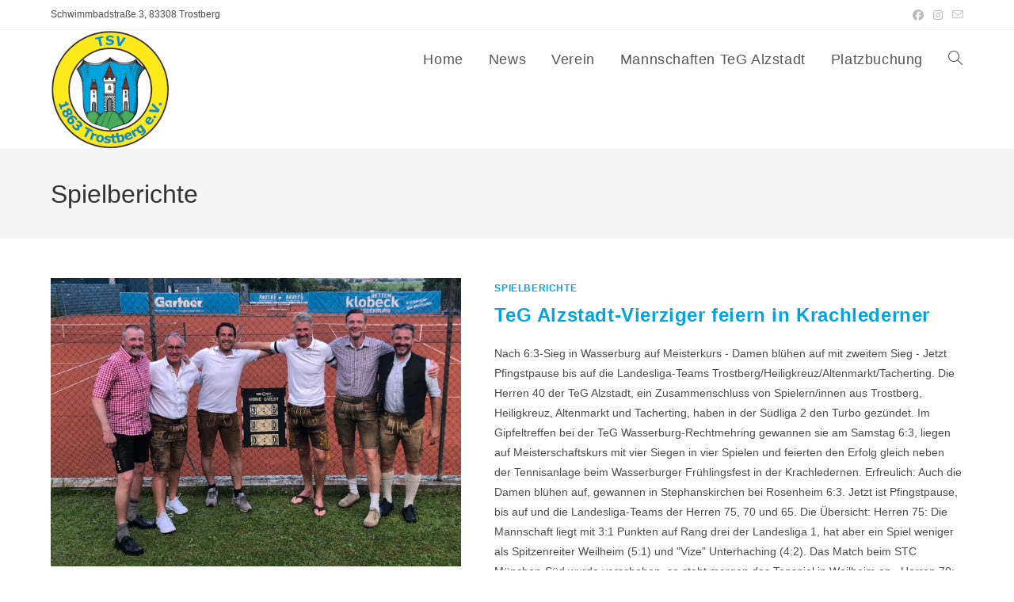

--- FILE ---
content_type: text/html; charset=UTF-8
request_url: https://tennis-trostberg.de/category/spielberichte/
body_size: 22095
content:
<!DOCTYPE html>
<html class="html" lang="de">
<head>
	<meta charset="UTF-8">
	<link rel="profile" href="https://gmpg.org/xfn/11">

	<title>Spielberichte &#8211; Tennis &#8211;  TSV 1863 Trostberg e. V.</title>
<meta name='robots' content='max-image-preview:large' />
<meta name="viewport" content="width=device-width, initial-scale=1"><link rel='dns-prefetch' href='//stats.wp.com' />
<link rel='preconnect' href='//i0.wp.com' />
<link rel='preconnect' href='//c0.wp.com' />
<link rel="alternate" type="application/rss+xml" title="Tennis -  TSV 1863 Trostberg e. V. &raquo; Feed" href="https://tennis-trostberg.de/feed/" />
<link rel="alternate" type="application/rss+xml" title="Tennis -  TSV 1863 Trostberg e. V. &raquo; Kommentar-Feed" href="https://tennis-trostberg.de/comments/feed/" />
<link rel="alternate" type="application/rss+xml" title="Tennis -  TSV 1863 Trostberg e. V. &raquo; Spielberichte Kategorie-Feed" href="https://tennis-trostberg.de/category/spielberichte/feed/" />
<style id='wp-img-auto-sizes-contain-inline-css'>
img:is([sizes=auto i],[sizes^="auto," i]){contain-intrinsic-size:3000px 1500px}
/*# sourceURL=wp-img-auto-sizes-contain-inline-css */
</style>
<style id='wp-emoji-styles-inline-css'>

	img.wp-smiley, img.emoji {
		display: inline !important;
		border: none !important;
		box-shadow: none !important;
		height: 1em !important;
		width: 1em !important;
		margin: 0 0.07em !important;
		vertical-align: -0.1em !important;
		background: none !important;
		padding: 0 !important;
	}
/*# sourceURL=wp-emoji-styles-inline-css */
</style>
<link rel='stylesheet' id='wp-block-library-css' href='https://c0.wp.com/c/6.9/wp-includes/css/dist/block-library/style.min.css' media='all' />
<style id='wp-block-image-inline-css'>
.wp-block-image>a,.wp-block-image>figure>a{display:inline-block}.wp-block-image img{box-sizing:border-box;height:auto;max-width:100%;vertical-align:bottom}@media not (prefers-reduced-motion){.wp-block-image img.hide{visibility:hidden}.wp-block-image img.show{animation:show-content-image .4s}}.wp-block-image[style*=border-radius] img,.wp-block-image[style*=border-radius]>a{border-radius:inherit}.wp-block-image.has-custom-border img{box-sizing:border-box}.wp-block-image.aligncenter{text-align:center}.wp-block-image.alignfull>a,.wp-block-image.alignwide>a{width:100%}.wp-block-image.alignfull img,.wp-block-image.alignwide img{height:auto;width:100%}.wp-block-image .aligncenter,.wp-block-image .alignleft,.wp-block-image .alignright,.wp-block-image.aligncenter,.wp-block-image.alignleft,.wp-block-image.alignright{display:table}.wp-block-image .aligncenter>figcaption,.wp-block-image .alignleft>figcaption,.wp-block-image .alignright>figcaption,.wp-block-image.aligncenter>figcaption,.wp-block-image.alignleft>figcaption,.wp-block-image.alignright>figcaption{caption-side:bottom;display:table-caption}.wp-block-image .alignleft{float:left;margin:.5em 1em .5em 0}.wp-block-image .alignright{float:right;margin:.5em 0 .5em 1em}.wp-block-image .aligncenter{margin-left:auto;margin-right:auto}.wp-block-image :where(figcaption){margin-bottom:1em;margin-top:.5em}.wp-block-image.is-style-circle-mask img{border-radius:9999px}@supports ((-webkit-mask-image:none) or (mask-image:none)) or (-webkit-mask-image:none){.wp-block-image.is-style-circle-mask img{border-radius:0;-webkit-mask-image:url('data:image/svg+xml;utf8,<svg viewBox="0 0 100 100" xmlns="http://www.w3.org/2000/svg"><circle cx="50" cy="50" r="50"/></svg>');mask-image:url('data:image/svg+xml;utf8,<svg viewBox="0 0 100 100" xmlns="http://www.w3.org/2000/svg"><circle cx="50" cy="50" r="50"/></svg>');mask-mode:alpha;-webkit-mask-position:center;mask-position:center;-webkit-mask-repeat:no-repeat;mask-repeat:no-repeat;-webkit-mask-size:contain;mask-size:contain}}:root :where(.wp-block-image.is-style-rounded img,.wp-block-image .is-style-rounded img){border-radius:9999px}.wp-block-image figure{margin:0}.wp-lightbox-container{display:flex;flex-direction:column;position:relative}.wp-lightbox-container img{cursor:zoom-in}.wp-lightbox-container img:hover+button{opacity:1}.wp-lightbox-container button{align-items:center;backdrop-filter:blur(16px) saturate(180%);background-color:#5a5a5a40;border:none;border-radius:4px;cursor:zoom-in;display:flex;height:20px;justify-content:center;opacity:0;padding:0;position:absolute;right:16px;text-align:center;top:16px;width:20px;z-index:100}@media not (prefers-reduced-motion){.wp-lightbox-container button{transition:opacity .2s ease}}.wp-lightbox-container button:focus-visible{outline:3px auto #5a5a5a40;outline:3px auto -webkit-focus-ring-color;outline-offset:3px}.wp-lightbox-container button:hover{cursor:pointer;opacity:1}.wp-lightbox-container button:focus{opacity:1}.wp-lightbox-container button:focus,.wp-lightbox-container button:hover,.wp-lightbox-container button:not(:hover):not(:active):not(.has-background){background-color:#5a5a5a40;border:none}.wp-lightbox-overlay{box-sizing:border-box;cursor:zoom-out;height:100vh;left:0;overflow:hidden;position:fixed;top:0;visibility:hidden;width:100%;z-index:100000}.wp-lightbox-overlay .close-button{align-items:center;cursor:pointer;display:flex;justify-content:center;min-height:40px;min-width:40px;padding:0;position:absolute;right:calc(env(safe-area-inset-right) + 16px);top:calc(env(safe-area-inset-top) + 16px);z-index:5000000}.wp-lightbox-overlay .close-button:focus,.wp-lightbox-overlay .close-button:hover,.wp-lightbox-overlay .close-button:not(:hover):not(:active):not(.has-background){background:none;border:none}.wp-lightbox-overlay .lightbox-image-container{height:var(--wp--lightbox-container-height);left:50%;overflow:hidden;position:absolute;top:50%;transform:translate(-50%,-50%);transform-origin:top left;width:var(--wp--lightbox-container-width);z-index:9999999999}.wp-lightbox-overlay .wp-block-image{align-items:center;box-sizing:border-box;display:flex;height:100%;justify-content:center;margin:0;position:relative;transform-origin:0 0;width:100%;z-index:3000000}.wp-lightbox-overlay .wp-block-image img{height:var(--wp--lightbox-image-height);min-height:var(--wp--lightbox-image-height);min-width:var(--wp--lightbox-image-width);width:var(--wp--lightbox-image-width)}.wp-lightbox-overlay .wp-block-image figcaption{display:none}.wp-lightbox-overlay button{background:none;border:none}.wp-lightbox-overlay .scrim{background-color:#fff;height:100%;opacity:.9;position:absolute;width:100%;z-index:2000000}.wp-lightbox-overlay.active{visibility:visible}@media not (prefers-reduced-motion){.wp-lightbox-overlay.active{animation:turn-on-visibility .25s both}.wp-lightbox-overlay.active img{animation:turn-on-visibility .35s both}.wp-lightbox-overlay.show-closing-animation:not(.active){animation:turn-off-visibility .35s both}.wp-lightbox-overlay.show-closing-animation:not(.active) img{animation:turn-off-visibility .25s both}.wp-lightbox-overlay.zoom.active{animation:none;opacity:1;visibility:visible}.wp-lightbox-overlay.zoom.active .lightbox-image-container{animation:lightbox-zoom-in .4s}.wp-lightbox-overlay.zoom.active .lightbox-image-container img{animation:none}.wp-lightbox-overlay.zoom.active .scrim{animation:turn-on-visibility .4s forwards}.wp-lightbox-overlay.zoom.show-closing-animation:not(.active){animation:none}.wp-lightbox-overlay.zoom.show-closing-animation:not(.active) .lightbox-image-container{animation:lightbox-zoom-out .4s}.wp-lightbox-overlay.zoom.show-closing-animation:not(.active) .lightbox-image-container img{animation:none}.wp-lightbox-overlay.zoom.show-closing-animation:not(.active) .scrim{animation:turn-off-visibility .4s forwards}}@keyframes show-content-image{0%{visibility:hidden}99%{visibility:hidden}to{visibility:visible}}@keyframes turn-on-visibility{0%{opacity:0}to{opacity:1}}@keyframes turn-off-visibility{0%{opacity:1;visibility:visible}99%{opacity:0;visibility:visible}to{opacity:0;visibility:hidden}}@keyframes lightbox-zoom-in{0%{transform:translate(calc((-100vw + var(--wp--lightbox-scrollbar-width))/2 + var(--wp--lightbox-initial-left-position)),calc(-50vh + var(--wp--lightbox-initial-top-position))) scale(var(--wp--lightbox-scale))}to{transform:translate(-50%,-50%) scale(1)}}@keyframes lightbox-zoom-out{0%{transform:translate(-50%,-50%) scale(1);visibility:visible}99%{visibility:visible}to{transform:translate(calc((-100vw + var(--wp--lightbox-scrollbar-width))/2 + var(--wp--lightbox-initial-left-position)),calc(-50vh + var(--wp--lightbox-initial-top-position))) scale(var(--wp--lightbox-scale));visibility:hidden}}
/*# sourceURL=https://c0.wp.com/c/6.9/wp-includes/blocks/image/style.min.css */
</style>
<style id='wp-block-image-theme-inline-css'>
:root :where(.wp-block-image figcaption){color:#555;font-size:13px;text-align:center}.is-dark-theme :root :where(.wp-block-image figcaption){color:#ffffffa6}.wp-block-image{margin:0 0 1em}
/*# sourceURL=https://c0.wp.com/c/6.9/wp-includes/blocks/image/theme.min.css */
</style>
<style id='global-styles-inline-css'>
:root{--wp--preset--aspect-ratio--square: 1;--wp--preset--aspect-ratio--4-3: 4/3;--wp--preset--aspect-ratio--3-4: 3/4;--wp--preset--aspect-ratio--3-2: 3/2;--wp--preset--aspect-ratio--2-3: 2/3;--wp--preset--aspect-ratio--16-9: 16/9;--wp--preset--aspect-ratio--9-16: 9/16;--wp--preset--color--black: #000000;--wp--preset--color--cyan-bluish-gray: #abb8c3;--wp--preset--color--white: #ffffff;--wp--preset--color--pale-pink: #f78da7;--wp--preset--color--vivid-red: #cf2e2e;--wp--preset--color--luminous-vivid-orange: #ff6900;--wp--preset--color--luminous-vivid-amber: #fcb900;--wp--preset--color--light-green-cyan: #7bdcb5;--wp--preset--color--vivid-green-cyan: #00d084;--wp--preset--color--pale-cyan-blue: #8ed1fc;--wp--preset--color--vivid-cyan-blue: #0693e3;--wp--preset--color--vivid-purple: #9b51e0;--wp--preset--gradient--vivid-cyan-blue-to-vivid-purple: linear-gradient(135deg,rgb(6,147,227) 0%,rgb(155,81,224) 100%);--wp--preset--gradient--light-green-cyan-to-vivid-green-cyan: linear-gradient(135deg,rgb(122,220,180) 0%,rgb(0,208,130) 100%);--wp--preset--gradient--luminous-vivid-amber-to-luminous-vivid-orange: linear-gradient(135deg,rgb(252,185,0) 0%,rgb(255,105,0) 100%);--wp--preset--gradient--luminous-vivid-orange-to-vivid-red: linear-gradient(135deg,rgb(255,105,0) 0%,rgb(207,46,46) 100%);--wp--preset--gradient--very-light-gray-to-cyan-bluish-gray: linear-gradient(135deg,rgb(238,238,238) 0%,rgb(169,184,195) 100%);--wp--preset--gradient--cool-to-warm-spectrum: linear-gradient(135deg,rgb(74,234,220) 0%,rgb(151,120,209) 20%,rgb(207,42,186) 40%,rgb(238,44,130) 60%,rgb(251,105,98) 80%,rgb(254,248,76) 100%);--wp--preset--gradient--blush-light-purple: linear-gradient(135deg,rgb(255,206,236) 0%,rgb(152,150,240) 100%);--wp--preset--gradient--blush-bordeaux: linear-gradient(135deg,rgb(254,205,165) 0%,rgb(254,45,45) 50%,rgb(107,0,62) 100%);--wp--preset--gradient--luminous-dusk: linear-gradient(135deg,rgb(255,203,112) 0%,rgb(199,81,192) 50%,rgb(65,88,208) 100%);--wp--preset--gradient--pale-ocean: linear-gradient(135deg,rgb(255,245,203) 0%,rgb(182,227,212) 50%,rgb(51,167,181) 100%);--wp--preset--gradient--electric-grass: linear-gradient(135deg,rgb(202,248,128) 0%,rgb(113,206,126) 100%);--wp--preset--gradient--midnight: linear-gradient(135deg,rgb(2,3,129) 0%,rgb(40,116,252) 100%);--wp--preset--font-size--small: 13px;--wp--preset--font-size--medium: 20px;--wp--preset--font-size--large: 36px;--wp--preset--font-size--x-large: 42px;--wp--preset--spacing--20: 0.44rem;--wp--preset--spacing--30: 0.67rem;--wp--preset--spacing--40: 1rem;--wp--preset--spacing--50: 1.5rem;--wp--preset--spacing--60: 2.25rem;--wp--preset--spacing--70: 3.38rem;--wp--preset--spacing--80: 5.06rem;--wp--preset--shadow--natural: 6px 6px 9px rgba(0, 0, 0, 0.2);--wp--preset--shadow--deep: 12px 12px 50px rgba(0, 0, 0, 0.4);--wp--preset--shadow--sharp: 6px 6px 0px rgba(0, 0, 0, 0.2);--wp--preset--shadow--outlined: 6px 6px 0px -3px rgb(255, 255, 255), 6px 6px rgb(0, 0, 0);--wp--preset--shadow--crisp: 6px 6px 0px rgb(0, 0, 0);}:where(.is-layout-flex){gap: 0.5em;}:where(.is-layout-grid){gap: 0.5em;}body .is-layout-flex{display: flex;}.is-layout-flex{flex-wrap: wrap;align-items: center;}.is-layout-flex > :is(*, div){margin: 0;}body .is-layout-grid{display: grid;}.is-layout-grid > :is(*, div){margin: 0;}:where(.wp-block-columns.is-layout-flex){gap: 2em;}:where(.wp-block-columns.is-layout-grid){gap: 2em;}:where(.wp-block-post-template.is-layout-flex){gap: 1.25em;}:where(.wp-block-post-template.is-layout-grid){gap: 1.25em;}.has-black-color{color: var(--wp--preset--color--black) !important;}.has-cyan-bluish-gray-color{color: var(--wp--preset--color--cyan-bluish-gray) !important;}.has-white-color{color: var(--wp--preset--color--white) !important;}.has-pale-pink-color{color: var(--wp--preset--color--pale-pink) !important;}.has-vivid-red-color{color: var(--wp--preset--color--vivid-red) !important;}.has-luminous-vivid-orange-color{color: var(--wp--preset--color--luminous-vivid-orange) !important;}.has-luminous-vivid-amber-color{color: var(--wp--preset--color--luminous-vivid-amber) !important;}.has-light-green-cyan-color{color: var(--wp--preset--color--light-green-cyan) !important;}.has-vivid-green-cyan-color{color: var(--wp--preset--color--vivid-green-cyan) !important;}.has-pale-cyan-blue-color{color: var(--wp--preset--color--pale-cyan-blue) !important;}.has-vivid-cyan-blue-color{color: var(--wp--preset--color--vivid-cyan-blue) !important;}.has-vivid-purple-color{color: var(--wp--preset--color--vivid-purple) !important;}.has-black-background-color{background-color: var(--wp--preset--color--black) !important;}.has-cyan-bluish-gray-background-color{background-color: var(--wp--preset--color--cyan-bluish-gray) !important;}.has-white-background-color{background-color: var(--wp--preset--color--white) !important;}.has-pale-pink-background-color{background-color: var(--wp--preset--color--pale-pink) !important;}.has-vivid-red-background-color{background-color: var(--wp--preset--color--vivid-red) !important;}.has-luminous-vivid-orange-background-color{background-color: var(--wp--preset--color--luminous-vivid-orange) !important;}.has-luminous-vivid-amber-background-color{background-color: var(--wp--preset--color--luminous-vivid-amber) !important;}.has-light-green-cyan-background-color{background-color: var(--wp--preset--color--light-green-cyan) !important;}.has-vivid-green-cyan-background-color{background-color: var(--wp--preset--color--vivid-green-cyan) !important;}.has-pale-cyan-blue-background-color{background-color: var(--wp--preset--color--pale-cyan-blue) !important;}.has-vivid-cyan-blue-background-color{background-color: var(--wp--preset--color--vivid-cyan-blue) !important;}.has-vivid-purple-background-color{background-color: var(--wp--preset--color--vivid-purple) !important;}.has-black-border-color{border-color: var(--wp--preset--color--black) !important;}.has-cyan-bluish-gray-border-color{border-color: var(--wp--preset--color--cyan-bluish-gray) !important;}.has-white-border-color{border-color: var(--wp--preset--color--white) !important;}.has-pale-pink-border-color{border-color: var(--wp--preset--color--pale-pink) !important;}.has-vivid-red-border-color{border-color: var(--wp--preset--color--vivid-red) !important;}.has-luminous-vivid-orange-border-color{border-color: var(--wp--preset--color--luminous-vivid-orange) !important;}.has-luminous-vivid-amber-border-color{border-color: var(--wp--preset--color--luminous-vivid-amber) !important;}.has-light-green-cyan-border-color{border-color: var(--wp--preset--color--light-green-cyan) !important;}.has-vivid-green-cyan-border-color{border-color: var(--wp--preset--color--vivid-green-cyan) !important;}.has-pale-cyan-blue-border-color{border-color: var(--wp--preset--color--pale-cyan-blue) !important;}.has-vivid-cyan-blue-border-color{border-color: var(--wp--preset--color--vivid-cyan-blue) !important;}.has-vivid-purple-border-color{border-color: var(--wp--preset--color--vivid-purple) !important;}.has-vivid-cyan-blue-to-vivid-purple-gradient-background{background: var(--wp--preset--gradient--vivid-cyan-blue-to-vivid-purple) !important;}.has-light-green-cyan-to-vivid-green-cyan-gradient-background{background: var(--wp--preset--gradient--light-green-cyan-to-vivid-green-cyan) !important;}.has-luminous-vivid-amber-to-luminous-vivid-orange-gradient-background{background: var(--wp--preset--gradient--luminous-vivid-amber-to-luminous-vivid-orange) !important;}.has-luminous-vivid-orange-to-vivid-red-gradient-background{background: var(--wp--preset--gradient--luminous-vivid-orange-to-vivid-red) !important;}.has-very-light-gray-to-cyan-bluish-gray-gradient-background{background: var(--wp--preset--gradient--very-light-gray-to-cyan-bluish-gray) !important;}.has-cool-to-warm-spectrum-gradient-background{background: var(--wp--preset--gradient--cool-to-warm-spectrum) !important;}.has-blush-light-purple-gradient-background{background: var(--wp--preset--gradient--blush-light-purple) !important;}.has-blush-bordeaux-gradient-background{background: var(--wp--preset--gradient--blush-bordeaux) !important;}.has-luminous-dusk-gradient-background{background: var(--wp--preset--gradient--luminous-dusk) !important;}.has-pale-ocean-gradient-background{background: var(--wp--preset--gradient--pale-ocean) !important;}.has-electric-grass-gradient-background{background: var(--wp--preset--gradient--electric-grass) !important;}.has-midnight-gradient-background{background: var(--wp--preset--gradient--midnight) !important;}.has-small-font-size{font-size: var(--wp--preset--font-size--small) !important;}.has-medium-font-size{font-size: var(--wp--preset--font-size--medium) !important;}.has-large-font-size{font-size: var(--wp--preset--font-size--large) !important;}.has-x-large-font-size{font-size: var(--wp--preset--font-size--x-large) !important;}
/*# sourceURL=global-styles-inline-css */
</style>

<style id='classic-theme-styles-inline-css'>
/*! This file is auto-generated */
.wp-block-button__link{color:#fff;background-color:#32373c;border-radius:9999px;box-shadow:none;text-decoration:none;padding:calc(.667em + 2px) calc(1.333em + 2px);font-size:1.125em}.wp-block-file__button{background:#32373c;color:#fff;text-decoration:none}
/*# sourceURL=/wp-includes/css/classic-themes.min.css */
</style>
<link rel='stylesheet' id='font-awesome-css' href='https://tennis-trostberg.de/wp-content/themes/oceanwp/assets/fonts/fontawesome/css/all.min.css?ver=6.7.2' media='all' />
<link rel='stylesheet' id='simple-line-icons-css' href='https://tennis-trostberg.de/wp-content/themes/oceanwp/assets/css/third/simple-line-icons.min.css?ver=2.4.0' media='all' />
<link rel='stylesheet' id='oceanwp-style-css' href='https://tennis-trostberg.de/wp-content/themes/oceanwp/assets/css/style.min.css?ver=4.1.3' media='all' />
<style id='oceanwp-style-inline-css'>
body div.wpforms-container-full .wpforms-form input[type=submit]:hover,
			body div.wpforms-container-full .wpforms-form input[type=submit]:active,
			body div.wpforms-container-full .wpforms-form button[type=submit]:hover,
			body div.wpforms-container-full .wpforms-form button[type=submit]:active,
			body div.wpforms-container-full .wpforms-form .wpforms-page-button:hover,
			body div.wpforms-container-full .wpforms-form .wpforms-page-button:active,
			body .wp-core-ui div.wpforms-container-full .wpforms-form input[type=submit]:hover,
			body .wp-core-ui div.wpforms-container-full .wpforms-form input[type=submit]:active,
			body .wp-core-ui div.wpforms-container-full .wpforms-form button[type=submit]:hover,
			body .wp-core-ui div.wpforms-container-full .wpforms-form button[type=submit]:active,
			body .wp-core-ui div.wpforms-container-full .wpforms-form .wpforms-page-button:hover,
			body .wp-core-ui div.wpforms-container-full .wpforms-form .wpforms-page-button:active {
					background: linear-gradient(0deg, rgba(0, 0, 0, 0.2), rgba(0, 0, 0, 0.2)), var(--wpforms-button-background-color-alt, var(--wpforms-button-background-color)) !important;
			}
/*# sourceURL=oceanwp-style-inline-css */
</style>
<link rel='stylesheet' id='oe-widgets-style-css' href='https://tennis-trostberg.de/wp-content/plugins/ocean-extra/assets/css/widgets.css?ver=6.9' media='all' />


<link rel="https://api.w.org/" href="https://tennis-trostberg.de/wp-json/" /><link rel="alternate" title="JSON" type="application/json" href="https://tennis-trostberg.de/wp-json/wp/v2/categories/11" /><link rel="EditURI" type="application/rsd+xml" title="RSD" href="https://tennis-trostberg.de/xmlrpc.php?rsd" />
<meta name="generator" content="WordPress 6.9" />
	<style>img#wpstats{display:none}</style>
		<meta name="generator" content="Elementor 3.32.4; features: additional_custom_breakpoints; settings: css_print_method-external, google_font-enabled, font_display-swap">
			<style>
				.e-con.e-parent:nth-of-type(n+4):not(.e-lazyloaded):not(.e-no-lazyload),
				.e-con.e-parent:nth-of-type(n+4):not(.e-lazyloaded):not(.e-no-lazyload) * {
					background-image: none !important;
				}
				@media screen and (max-height: 1024px) {
					.e-con.e-parent:nth-of-type(n+3):not(.e-lazyloaded):not(.e-no-lazyload),
					.e-con.e-parent:nth-of-type(n+3):not(.e-lazyloaded):not(.e-no-lazyload) * {
						background-image: none !important;
					}
				}
				@media screen and (max-height: 640px) {
					.e-con.e-parent:nth-of-type(n+2):not(.e-lazyloaded):not(.e-no-lazyload),
					.e-con.e-parent:nth-of-type(n+2):not(.e-lazyloaded):not(.e-no-lazyload) * {
						background-image: none !important;
					}
				}
			</style>
			<link rel="icon" href="https://i0.wp.com/tennis-trostberg.de/wp-content/uploads/2025/04/cropped-logo-tsv-trostberg-150x150-1.png?fit=32%2C32&#038;ssl=1" sizes="32x32" />
<link rel="icon" href="https://i0.wp.com/tennis-trostberg.de/wp-content/uploads/2025/04/cropped-logo-tsv-trostberg-150x150-1.png?fit=150%2C150&#038;ssl=1" sizes="192x192" />
<link rel="apple-touch-icon" href="https://i0.wp.com/tennis-trostberg.de/wp-content/uploads/2025/04/cropped-logo-tsv-trostberg-150x150-1.png?fit=150%2C150&#038;ssl=1" />
<meta name="msapplication-TileImage" content="https://i0.wp.com/tennis-trostberg.de/wp-content/uploads/2025/04/cropped-logo-tsv-trostberg-150x150-1.png?fit=150%2C150&#038;ssl=1" />
		<style id="wp-custom-css">
			/* Header color in responsive */@media only screen and (max-width:959px){#site-header.transparent-header{background-color:#333}.footer-widget .wp-block-image img{width:80px !important;height:auto !important}}/* Width buttons in the pricing tables */.elementor .pricing-btn .elementor-button{max-width:213px;width:100%}#footer-widgets .wp-block-image{min-height:100px;align-content:center}/*Logo Design*/.home #site-logo{position:absolute}.single .thumbnail img{max-height:400px !important;margin:auto;display:block;width:auto}.footer-widget .wp-block-image img{height:50px;width:auto}/** .wp-block-image img{max-height:100px !important}**/		</style>
		<!-- OceanWP CSS -->
<style type="text/css">
/* Colors */a:hover,a.light:hover,.theme-heading .text::before,.theme-heading .text::after,#top-bar-content >a:hover,#top-bar-social li.oceanwp-email a:hover,#site-navigation-wrap .dropdown-menu >li >a:hover,#site-header.medium-header #medium-searchform button:hover,.oceanwp-mobile-menu-icon a:hover,.blog-entry.post .blog-entry-header .entry-title a:hover,.blog-entry.post .blog-entry-readmore a:hover,.blog-entry.thumbnail-entry .blog-entry-category a,ul.meta li a:hover,.dropcap,.single nav.post-navigation .nav-links .title,body .related-post-title a:hover,body #wp-calendar caption,body .contact-info-widget.default i,body .contact-info-widget.big-icons i,body .custom-links-widget .oceanwp-custom-links li a:hover,body .custom-links-widget .oceanwp-custom-links li a:hover:before,body .posts-thumbnails-widget li a:hover,body .social-widget li.oceanwp-email a:hover,.comment-author .comment-meta .comment-reply-link,#respond #cancel-comment-reply-link:hover,#footer-widgets .footer-box a:hover,#footer-bottom a:hover,#footer-bottom #footer-bottom-menu a:hover,.sidr a:hover,.sidr-class-dropdown-toggle:hover,.sidr-class-menu-item-has-children.active >a,.sidr-class-menu-item-has-children.active >a >.sidr-class-dropdown-toggle,input[type=checkbox]:checked:before{color:#00a5df}.single nav.post-navigation .nav-links .title .owp-icon use,.blog-entry.post .blog-entry-readmore a:hover .owp-icon use,body .contact-info-widget.default .owp-icon use,body .contact-info-widget.big-icons .owp-icon use{stroke:#00a5df}input[type="button"],input[type="reset"],input[type="submit"],button[type="submit"],.button,#site-navigation-wrap .dropdown-menu >li.btn >a >span,.thumbnail:hover i,.thumbnail:hover .link-post-svg-icon,.post-quote-content,.omw-modal .omw-close-modal,body .contact-info-widget.big-icons li:hover i,body .contact-info-widget.big-icons li:hover .owp-icon,body div.wpforms-container-full .wpforms-form input[type=submit],body div.wpforms-container-full .wpforms-form button[type=submit],body div.wpforms-container-full .wpforms-form .wpforms-page-button,.woocommerce-cart .wp-element-button,.woocommerce-checkout .wp-element-button,.wp-block-button__link{background-color:#00a5df}.widget-title{border-color:#00a5df}blockquote{border-color:#00a5df}.wp-block-quote{border-color:#00a5df}#searchform-dropdown{border-color:#00a5df}.dropdown-menu .sub-menu{border-color:#00a5df}.blog-entry.large-entry .blog-entry-readmore a:hover{border-color:#00a5df}.oceanwp-newsletter-form-wrap input[type="email"]:focus{border-color:#00a5df}.social-widget li.oceanwp-email a:hover{border-color:#00a5df}#respond #cancel-comment-reply-link:hover{border-color:#00a5df}body .contact-info-widget.big-icons li:hover i{border-color:#00a5df}body .contact-info-widget.big-icons li:hover .owp-icon{border-color:#00a5df}#footer-widgets .oceanwp-newsletter-form-wrap input[type="email"]:focus{border-color:#00a5df}input[type="button"]:hover,input[type="reset"]:hover,input[type="submit"]:hover,button[type="submit"]:hover,input[type="button"]:focus,input[type="reset"]:focus,input[type="submit"]:focus,button[type="submit"]:focus,.button:hover,.button:focus,#site-navigation-wrap .dropdown-menu >li.btn >a:hover >span,.post-quote-author,.omw-modal .omw-close-modal:hover,body div.wpforms-container-full .wpforms-form input[type=submit]:hover,body div.wpforms-container-full .wpforms-form button[type=submit]:hover,body div.wpforms-container-full .wpforms-form .wpforms-page-button:hover,.woocommerce-cart .wp-element-button:hover,.woocommerce-checkout .wp-element-button:hover,.wp-block-button__link:hover{background-color:#feea1a}a{color:#00a5df}a .owp-icon use{stroke:#00a5df}a:hover{color:#feea1a}a:hover .owp-icon use{stroke:#feea1a}body .theme-button,body input[type="submit"],body button[type="submit"],body button,body .button,body div.wpforms-container-full .wpforms-form input[type=submit],body div.wpforms-container-full .wpforms-form button[type=submit],body div.wpforms-container-full .wpforms-form .wpforms-page-button,.woocommerce-cart .wp-element-button,.woocommerce-checkout .wp-element-button,.wp-block-button__link{border-color:#ffffff}body .theme-button:hover,body input[type="submit"]:hover,body button[type="submit"]:hover,body button:hover,body .button:hover,body div.wpforms-container-full .wpforms-form input[type=submit]:hover,body div.wpforms-container-full .wpforms-form input[type=submit]:active,body div.wpforms-container-full .wpforms-form button[type=submit]:hover,body div.wpforms-container-full .wpforms-form button[type=submit]:active,body div.wpforms-container-full .wpforms-form .wpforms-page-button:hover,body div.wpforms-container-full .wpforms-form .wpforms-page-button:active,.woocommerce-cart .wp-element-button:hover,.woocommerce-checkout .wp-element-button:hover,.wp-block-button__link:hover{border-color:#ffffff}/* OceanWP Style Settings CSS */.theme-button,input[type="submit"],button[type="submit"],button,.button,body div.wpforms-container-full .wpforms-form input[type=submit],body div.wpforms-container-full .wpforms-form button[type=submit],body div.wpforms-container-full .wpforms-form .wpforms-page-button{border-style:solid}.theme-button,input[type="submit"],button[type="submit"],button,.button,body div.wpforms-container-full .wpforms-form input[type=submit],body div.wpforms-container-full .wpforms-form button[type=submit],body div.wpforms-container-full .wpforms-form .wpforms-page-button{border-width:1px}form input[type="text"],form input[type="password"],form input[type="email"],form input[type="url"],form input[type="date"],form input[type="month"],form input[type="time"],form input[type="datetime"],form input[type="datetime-local"],form input[type="week"],form input[type="number"],form input[type="search"],form input[type="tel"],form input[type="color"],form select,form textarea,.woocommerce .woocommerce-checkout .select2-container--default .select2-selection--single{border-style:solid}body div.wpforms-container-full .wpforms-form input[type=date],body div.wpforms-container-full .wpforms-form input[type=datetime],body div.wpforms-container-full .wpforms-form input[type=datetime-local],body div.wpforms-container-full .wpforms-form input[type=email],body div.wpforms-container-full .wpforms-form input[type=month],body div.wpforms-container-full .wpforms-form input[type=number],body div.wpforms-container-full .wpforms-form input[type=password],body div.wpforms-container-full .wpforms-form input[type=range],body div.wpforms-container-full .wpforms-form input[type=search],body div.wpforms-container-full .wpforms-form input[type=tel],body div.wpforms-container-full .wpforms-form input[type=text],body div.wpforms-container-full .wpforms-form input[type=time],body div.wpforms-container-full .wpforms-form input[type=url],body div.wpforms-container-full .wpforms-form input[type=week],body div.wpforms-container-full .wpforms-form select,body div.wpforms-container-full .wpforms-form textarea{border-style:solid}form input[type="text"],form input[type="password"],form input[type="email"],form input[type="url"],form input[type="date"],form input[type="month"],form input[type="time"],form input[type="datetime"],form input[type="datetime-local"],form input[type="week"],form input[type="number"],form input[type="search"],form input[type="tel"],form input[type="color"],form select,form textarea{border-radius:3px}body div.wpforms-container-full .wpforms-form input[type=date],body div.wpforms-container-full .wpforms-form input[type=datetime],body div.wpforms-container-full .wpforms-form input[type=datetime-local],body div.wpforms-container-full .wpforms-form input[type=email],body div.wpforms-container-full .wpforms-form input[type=month],body div.wpforms-container-full .wpforms-form input[type=number],body div.wpforms-container-full .wpforms-form input[type=password],body div.wpforms-container-full .wpforms-form input[type=range],body div.wpforms-container-full .wpforms-form input[type=search],body div.wpforms-container-full .wpforms-form input[type=tel],body div.wpforms-container-full .wpforms-form input[type=text],body div.wpforms-container-full .wpforms-form input[type=time],body div.wpforms-container-full .wpforms-form input[type=url],body div.wpforms-container-full .wpforms-form input[type=week],body div.wpforms-container-full .wpforms-form select,body div.wpforms-container-full .wpforms-form textarea{border-radius:3px}/* Header */#site-header.has-header-media .overlay-header-media{background-color:rgba(0,0,0,0.5)}#site-logo #site-logo-inner a img,#site-header.center-header #site-navigation-wrap .middle-site-logo a img{max-width:150px}#site-header #site-logo #site-logo-inner a img,#site-header.center-header #site-navigation-wrap .middle-site-logo a img{max-height:150px}#site-navigation-wrap .dropdown-menu >li >a{padding:0 16px}/* Blog CSS */.ocean-single-post-header ul.meta-item li a:hover{color:#333333}/* Footer Widgets */#footer-widgets{background-color:#00a5df}/* Footer Copyright */#footer-bottom{background-color:#00a5df}#footer-bottom a:hover,#footer-bottom #footer-bottom-menu a:hover{color:#feea1a}/* Typography */body{font-size:14px;line-height:1.8}h1,h2,h3,h4,h5,h6,.theme-heading,.widget-title,.oceanwp-widget-recent-posts-title,.comment-reply-title,.entry-title,.sidebar-box .widget-title{line-height:1.4}h1{font-size:23px;line-height:1.4}h2{font-size:20px;line-height:1.4}h3{font-size:18px;line-height:1.4}h4{font-size:17px;line-height:1.4}h5{font-size:14px;line-height:1.4}h6{font-size:15px;line-height:1.4}.page-header .page-header-title,.page-header.background-image-page-header .page-header-title{font-size:32px;line-height:1.4}.page-header .page-subheading{font-size:15px;line-height:1.8}.site-breadcrumbs,.site-breadcrumbs a{font-size:13px;line-height:1.4}#top-bar-content,#top-bar-social-alt{font-size:12px;line-height:1.8}#site-logo a.site-logo-text{font-size:24px;line-height:1.8}#site-navigation-wrap .dropdown-menu >li >a,#site-header.full_screen-header .fs-dropdown-menu >li >a,#site-header.top-header #site-navigation-wrap .dropdown-menu >li >a,#site-header.center-header #site-navigation-wrap .dropdown-menu >li >a,#site-header.medium-header #site-navigation-wrap .dropdown-menu >li >a,.oceanwp-mobile-menu-icon a{font-size:18px}.dropdown-menu ul li a.menu-link,#site-header.full_screen-header .fs-dropdown-menu ul.sub-menu li a{font-size:12px;line-height:1.2;letter-spacing:.6px}.sidr-class-dropdown-menu li a,a.sidr-class-toggle-sidr-close,#mobile-dropdown ul li a,body #mobile-fullscreen ul li a{font-size:15px;line-height:1.8}.blog-entry.post .blog-entry-header .entry-title a{font-size:24px;line-height:1.4}.ocean-single-post-header .single-post-title{font-size:34px;line-height:1.4;letter-spacing:.6px}.ocean-single-post-header ul.meta-item li,.ocean-single-post-header ul.meta-item li a{font-size:13px;line-height:1.4;letter-spacing:.6px}.ocean-single-post-header .post-author-name,.ocean-single-post-header .post-author-name a{font-size:14px;line-height:1.4;letter-spacing:.6px}.ocean-single-post-header .post-author-description{font-size:12px;line-height:1.4;letter-spacing:.6px}.single-post .entry-title{line-height:1.4;letter-spacing:.6px}.single-post ul.meta li,.single-post ul.meta li a{font-size:14px;line-height:1.4;letter-spacing:.6px}.sidebar-box .widget-title,.sidebar-box.widget_block .wp-block-heading{font-size:13px;line-height:1;letter-spacing:1px}#footer-widgets .footer-box .widget-title{font-size:13px;line-height:1;letter-spacing:1px}#footer-bottom #copyright{font-size:12px;line-height:1}#footer-bottom #footer-bottom-menu{font-size:12px;line-height:1}.woocommerce-store-notice.demo_store{line-height:2;letter-spacing:1.5px}.demo_store .woocommerce-store-notice__dismiss-link{line-height:2;letter-spacing:1.5px}.woocommerce ul.products li.product li.title h2,.woocommerce ul.products li.product li.title a{font-size:14px;line-height:1.5}.woocommerce ul.products li.product li.category,.woocommerce ul.products li.product li.category a{font-size:12px;line-height:1}.woocommerce ul.products li.product .price{font-size:18px;line-height:1}.woocommerce ul.products li.product .button,.woocommerce ul.products li.product .product-inner .added_to_cart{font-size:12px;line-height:1.5;letter-spacing:1px}.woocommerce ul.products li.owp-woo-cond-notice span,.woocommerce ul.products li.owp-woo-cond-notice a{font-size:16px;line-height:1;letter-spacing:1px;font-weight:600;text-transform:capitalize}.woocommerce div.product .product_title{font-size:24px;line-height:1.4;letter-spacing:.6px}.woocommerce div.product p.price{font-size:36px;line-height:1}.woocommerce .owp-btn-normal .summary form button.button,.woocommerce .owp-btn-big .summary form button.button,.woocommerce .owp-btn-very-big .summary form button.button{font-size:12px;line-height:1.5;letter-spacing:1px;text-transform:uppercase}.woocommerce div.owp-woo-single-cond-notice span,.woocommerce div.owp-woo-single-cond-notice a{font-size:18px;line-height:2;letter-spacing:1.5px;font-weight:600;text-transform:capitalize}.ocean-preloader--active .preloader-after-content{font-size:20px;line-height:1.8;letter-spacing:.6px}
</style></head>

<body class="archive category category-spielberichte category-11 wp-custom-logo wp-embed-responsive wp-theme-oceanwp oceanwp-theme dropdown-mobile default-breakpoint content-full-width content-max-width has-topbar has-parallax-footer elementor-default elementor-kit-133" itemscope="itemscope" itemtype="https://schema.org/Blog">

	
	
	<div id="outer-wrap" class="site clr">

		<a class="skip-link screen-reader-text" href="#main">Zum Inhalt springen</a>

		
		<div id="wrap" class="clr">

			

<div id="top-bar-wrap" class="clr">

	<div id="top-bar" class="clr container">

		
		<div id="top-bar-inner" class="clr">

			
	<div id="top-bar-content" class="clr has-content top-bar-left">

		
		
			
				<span class="topbar-content">

					Schwimmbadstraße 3, 83308 Trostberg
				</span>

				
	</div><!-- #top-bar-content -->



<div id="top-bar-social" class="clr top-bar-right">

	<ul class="clr" aria-label="Social-Media-Links">

		<li class="oceanwp-facebook_group"><a href="https://www.facebook.com/tegalzstadt/?locale=de_DE" aria-label="Facebook-Gruppe (öffnet in neuem Tab)" target="_blank" rel="noopener noreferrer"><i class=" fab fa-facebook" aria-hidden="true" role="img"></i></a></li><li class="oceanwp-instagram"><a href="https://www.instagram.com/teg.alzstadt.tennis/?hl=de" aria-label="Instagram (öffnet in neuem Tab)" target="_blank" rel="noopener noreferrer"><i class=" fab fa-instagram" aria-hidden="true" role="img"></i></a></li><li class="oceanwp-email"><a href="mailto:&#116;&#101;&#110;n&#105;s&#64;&#116;s&#118;&#45;tro&#115;t&#98;&#101;rg.&#100;e" aria-label="Mail senden (öffnet im Mail-Programm)" target="_self"><i class=" icon-envelope" aria-hidden="true" role="img"></i></a></li>
	</ul>

</div><!-- #top-bar-social -->

		</div><!-- #top-bar-inner -->

		
	</div><!-- #top-bar -->

</div><!-- #top-bar-wrap -->


			
<header id="site-header" class="minimal-header clr" data-height="74" itemscope="itemscope" itemtype="https://schema.org/WPHeader" role="banner">

	
					
			<div id="site-header-inner" class="clr container">

				
				

<div id="site-logo" class="clr" itemscope itemtype="https://schema.org/Brand" >

	
	<div id="site-logo-inner" class="clr">

		<a href="https://tennis-trostberg.de/" class="custom-logo-link" rel="home"><img loading="lazy" width="150" height="150" src="https://i0.wp.com/tennis-trostberg.de/wp-content/uploads/2025/04/cropped-logo-tsv-trostberg-150x150-1.png?fit=150%2C150&amp;ssl=1" class="custom-logo" alt="Tennis &#8211;  TSV 1863 Trostberg e. V." decoding="async" srcset="https://i0.wp.com/tennis-trostberg.de/wp-content/uploads/2025/04/cropped-logo-tsv-trostberg-150x150-1.png?fit=150%2C150&amp;ssl=1 1x, https://tennis-trostberg.de/wp-content/uploads/2025/04/logo-tsv-trostberg.png 2x" /></a>
	</div><!-- #site-logo-inner -->

	
	
</div><!-- #site-logo -->

			<div id="site-navigation-wrap" class="clr">
			
			
			
			<nav id="site-navigation" class="navigation main-navigation clr" itemscope="itemscope" itemtype="https://schema.org/SiteNavigationElement" role="navigation" >

				<ul id="menu-main-menu" class="main-menu dropdown-menu sf-menu"><li id="menu-item-838" class="menu-item menu-item-type-post_type menu-item-object-page menu-item-home menu-item-838"><a href="https://tennis-trostberg.de/" class="menu-link"><span class="text-wrap">Home</span></a></li><li id="menu-item-936" class="menu-item menu-item-type-post_type menu-item-object-page current_page_parent menu-item-936"><a href="https://tennis-trostberg.de/news/" class="menu-link"><span class="text-wrap">News</span></a></li><li id="menu-item-75" class="menu-item menu-item-type-post_type menu-item-object-page menu-item-75"><a href="https://tennis-trostberg.de/verein/" class="menu-link"><span class="text-wrap">Verein</span></a></li><li id="menu-item-1491" class="menu-item menu-item-type-post_type menu-item-object-page menu-item-1491"><a href="https://tennis-trostberg.de/mannschaften-teg-alzstadt/" class="menu-link"><span class="text-wrap">Mannschaften TeG Alzstadt</span></a></li><li id="menu-item-1206" class="menu-item menu-item-type-custom menu-item-object-custom menu-item-1206"><a href="https://tennis-trostberg.ebusy.de/" class="menu-link"><span class="text-wrap">Platzbuchung</span></a></li><li class="search-toggle-li" ><a href="https://tennis-trostberg.de/#" class="site-search-toggle search-dropdown-toggle"><span class="screen-reader-text">Website-Suche umschalten</span><i class=" icon-magnifier" aria-hidden="true" role="img"></i></a></li></ul>
<div id="searchform-dropdown" class="header-searchform-wrap clr" >
	
<form aria-label="Diese Website durchsuchen" role="search" method="get" class="searchform" action="https://tennis-trostberg.de/">	
	<input aria-label="Suchabfrage eingeben" type="search" id="ocean-search-form-1" class="field" autocomplete="off" placeholder="Suchen" name="s">
		</form>
</div><!-- #searchform-dropdown -->

			</nav><!-- #site-navigation -->

			
			
					</div><!-- #site-navigation-wrap -->
			
		
	
				
	
	<div class="oceanwp-mobile-menu-icon clr mobile-right">

		
		
		
		<a href="https://tennis-trostberg.de/#mobile-menu-toggle" class="mobile-menu"  aria-label="Mobiles Menü">
							<i class="fa fa-bars" aria-hidden="true"></i>
								<span class="oceanwp-text">Menü</span>
				<span class="oceanwp-close-text">Schließen</span>
						</a>

		
		
		
	</div><!-- #oceanwp-mobile-menu-navbar -->

	

			</div><!-- #site-header-inner -->

			
<div id="mobile-dropdown" class="clr" >

	<nav class="clr" itemscope="itemscope" itemtype="https://schema.org/SiteNavigationElement">

		<ul id="menu-main-menu-1" class="menu"><li class="menu-item menu-item-type-post_type menu-item-object-page menu-item-home menu-item-838"><a href="https://tennis-trostberg.de/">Home</a></li>
<li class="menu-item menu-item-type-post_type menu-item-object-page current_page_parent menu-item-936"><a href="https://tennis-trostberg.de/news/">News</a></li>
<li class="menu-item menu-item-type-post_type menu-item-object-page menu-item-75"><a href="https://tennis-trostberg.de/verein/">Verein</a></li>
<li class="menu-item menu-item-type-post_type menu-item-object-page menu-item-1491"><a href="https://tennis-trostberg.de/mannschaften-teg-alzstadt/">Mannschaften TeG Alzstadt</a></li>
<li class="menu-item menu-item-type-custom menu-item-object-custom menu-item-1206"><a href="https://tennis-trostberg.ebusy.de/">Platzbuchung</a></li>
<li class="search-toggle-li" ><a href="https://tennis-trostberg.de/#" class="site-search-toggle search-dropdown-toggle"><span class="screen-reader-text">Website-Suche umschalten</span><i class=" icon-magnifier" aria-hidden="true" role="img"></i></a></li></ul>
<div id="mobile-menu-search" class="clr">
	<form aria-label="Diese Website durchsuchen" method="get" action="https://tennis-trostberg.de/" class="mobile-searchform">
		<input aria-label="Suchabfrage eingeben" value="" class="field" id="ocean-mobile-search-2" type="search" name="s" autocomplete="off" placeholder="Suchen" />
		<button aria-label="Suche abschicken" type="submit" class="searchform-submit">
			<i class=" icon-magnifier" aria-hidden="true" role="img"></i>		</button>
					</form>
</div><!-- .mobile-menu-search -->

	</nav>

</div>

			
			
		
		
</header><!-- #site-header -->


			
			<main id="main" class="site-main clr"  role="main">

				

<header class="page-header">

	
	<div class="container clr page-header-inner">

		
			<h1 class="page-header-title clr" itemprop="headline">Spielberichte</h1>

			
		
		
	</div><!-- .page-header-inner -->

	
	
</header><!-- .page-header -->


	
	<div id="content-wrap" class="container clr">

		
		<div id="primary" class="content-area clr">

			
			<div id="content" class="site-content clr">

				
										<div id="blog-entries" class="entries clr">

							
							
								
								
<article id="post-1484" class="blog-entry clr thumbnail-entry post-1484 post type-post status-publish format-standard has-post-thumbnail hentry category-spielberichte entry has-media">

	<div class="blog-entry-inner clr left-position top">

		
<div class="thumbnail">

	<a href="https://tennis-trostberg.de/teg-alzstadt-vierziger-feiern-in-krachlederner/" class="thumbnail-link">

		<img loading="lazy" width="1600" height="1123" src="https://i0.wp.com/tennis-trostberg.de/wp-content/uploads/2025/06/herren-40-gegen-teg-Wasserburg.jpg?fit=1600%2C1123&amp;ssl=1" class="attachment-full size-full wp-post-image" alt="Mehr über den Artikel erfahren TeG Alzstadt-Vierziger feiern in Krachlederner" itemprop="image" decoding="async" srcset="https://i0.wp.com/tennis-trostberg.de/wp-content/uploads/2025/06/herren-40-gegen-teg-Wasserburg.jpg?w=1600&amp;ssl=1 1600w, https://i0.wp.com/tennis-trostberg.de/wp-content/uploads/2025/06/herren-40-gegen-teg-Wasserburg.jpg?resize=300%2C211&amp;ssl=1 300w, https://i0.wp.com/tennis-trostberg.de/wp-content/uploads/2025/06/herren-40-gegen-teg-Wasserburg.jpg?resize=1024%2C719&amp;ssl=1 1024w, https://i0.wp.com/tennis-trostberg.de/wp-content/uploads/2025/06/herren-40-gegen-teg-Wasserburg.jpg?resize=768%2C539&amp;ssl=1 768w, https://i0.wp.com/tennis-trostberg.de/wp-content/uploads/2025/06/herren-40-gegen-teg-Wasserburg.jpg?resize=1536%2C1078&amp;ssl=1 1536w" sizes="(max-width: 1600px) 100vw, 1600px" />			<span class="overlay"></span>
			
	</a>

			<div class="thumbnail-caption">
			Der 6:3-Sieg in Wasserburg wurde von den Herren 40 am Frühlingsfest in Wasserburg in der Krachledernen gefeiert, von links: Markus Wenn, Mario Kurz, Bernhard Aicher, Toni Erl, Marco Kirmaier und Stefan Hinterstoißer.		</div>
		
</div><!-- .thumbnail -->

		<div class="blog-entry-content">

			
	<div class="blog-entry-category clr">
		<a href="https://tennis-trostberg.de/category/spielberichte/" rel="category tag">Spielberichte</a>	</div>

	

<header class="blog-entry-header clr">
	<h2 class="blog-entry-title entry-title">
		<a href="https://tennis-trostberg.de/teg-alzstadt-vierziger-feiern-in-krachlederner/"  rel="bookmark">TeG Alzstadt-Vierziger feiern in Krachlederner</a>
	</h2><!-- .blog-entry-title -->
</header><!-- .blog-entry-header -->



<div class="blog-entry-summary clr" itemprop="text">

	
		<p>
			Nach 6:3-Sieg in Wasserburg auf Meisterkurs - Damen blühen auf mit zweitem Sieg - Jetzt Pfingstpause bis auf die Landesliga-Teams Trostberg/Heiligkreuz/Altenmarkt/Tacherting. Die Herren 40 der TeG Alzstadt, ein Zusammenschluss von Spielern/innen&nbsp;aus Trostberg, Heiligkreuz, Altenmarkt und Tacherting, haben in der Südliga 2 den Turbo gezündet. Im Gipfeltreffen bei der TeG Wasserburg-Rechtmehring gewannen sie am Samstag 6:3, liegen auf Meisterschaftskurs mit vier Siegen in vier Spielen und feierten den Erfolg gleich neben der Tennisanlage beim Wasserburger Frühlingsfest in der Krachledernen. Erfreulich: Auch die Damen blühen auf, gewannen in Stephanskirchen bei Rosenheim 6:3. Jetzt ist Pfingstpause, bis auf und die Landesliga-Teams der Herren 75, 70 und 65. Die Übersicht: Herren 75:&nbsp;Die Mannschaft liegt mit 3:1 Punkten auf Rang drei der Landesliga 1, hat aber ein Spiel weniger als Spitzenreiter Weilheim (5:1) und "Vize" Unterhaching (4:2). Das Match beim STC München-Süd wurde verschoben, so steht morgen das Topspiel in Weilheim an.&nbsp; Herren 70: Das erste Spiel daheim ging am Montag gegen Tabellenführer Schönrain mit 1:5 verloren. Den einzigen Punkt gab es im Doppel durch Peter Schuster/Jürgen Kohl.&hellip;		</p>

		
</div><!-- .blog-entry-summary -->


			<div class="blog-entry-bottom clr">

				
	<div class="blog-entry-comments clr">
		<i class=" icon-bubble" aria-hidden="true" role="img"></i><span class="comments-link">Kommentare deaktiviert<span class="screen-reader-text"> für TeG Alzstadt-Vierziger feiern in Krachlederner</span></span>	</div>

	
	<div class="blog-entry-date clr">
		4. Juni 2025	</div>

	
			</div><!-- .blog-entry-bottom -->

		</div><!-- .blog-entry-content -->

		
		
	</div><!-- .blog-entry-inner -->

</article><!-- #post-## -->

								
							
								
								
<article id="post-1462" class="blog-entry clr thumbnail-entry post-1462 post type-post status-publish format-standard has-post-thumbnail hentry category-spielberichte entry has-media">

	<div class="blog-entry-inner clr left-position top">

		
<div class="thumbnail">

	<a href="https://tennis-trostberg.de/teg-wasserburg-fordert-teg-alzstadt-zwei-mal/" class="thumbnail-link">

		<img loading="lazy" width="1170" height="912" src="https://i0.wp.com/tennis-trostberg.de/wp-content/uploads/2025/05/2025-faber-sophie.jpg?fit=1170%2C912&amp;ssl=1" class="attachment-full size-full wp-post-image" alt="Mehr über den Artikel erfahren TeG Wasserburg fordert TeG Alzstadt zwei Mal" itemprop="image" decoding="async" srcset="https://i0.wp.com/tennis-trostberg.de/wp-content/uploads/2025/05/2025-faber-sophie.jpg?w=1170&amp;ssl=1 1170w, https://i0.wp.com/tennis-trostberg.de/wp-content/uploads/2025/05/2025-faber-sophie.jpg?resize=300%2C234&amp;ssl=1 300w, https://i0.wp.com/tennis-trostberg.de/wp-content/uploads/2025/05/2025-faber-sophie.jpg?resize=1024%2C798&amp;ssl=1 1024w, https://i0.wp.com/tennis-trostberg.de/wp-content/uploads/2025/05/2025-faber-sophie.jpg?resize=768%2C599&amp;ssl=1 768w" sizes="(max-width: 1170px) 100vw, 1170px" />			<span class="overlay"></span>
			
	</a>

			<div class="thumbnail-caption">
			Sie ist die aktuell beste weibliche TeG-Spielerin mit vier Einzel- und drei Doppelsiegen: Sophie Faber aus dem starken Juniorinnen 18-Team. 		</div>
		
</div><!-- .thumbnail -->

		<div class="blog-entry-content">

			
	<div class="blog-entry-category clr">
		<a href="https://tennis-trostberg.de/category/spielberichte/" rel="category tag">Spielberichte</a>	</div>

	

<header class="blog-entry-header clr">
	<h2 class="blog-entry-title entry-title">
		<a href="https://tennis-trostberg.de/teg-wasserburg-fordert-teg-alzstadt-zwei-mal/"  rel="bookmark">TeG Wasserburg fordert TeG Alzstadt zwei Mal</a>
	</h2><!-- .blog-entry-title -->
</header><!-- .blog-entry-header -->



<div class="blog-entry-summary clr" itemprop="text">

	
		<p>
			Bei Herren 40 und bei Juniorinnen 18 geht es jeweils um die Meisterschaft - Showdown jeweils am nächsten Spieltag Trostberg/Heiligkreuz/Altenmarkt/Tacherting. Zwei Mannschaften der TeG Alzstadt, ein Zusammenschluss von Spielern/innen aus Trostberg, Heiligkreuz, Altenmarkt und Tacherting, liegen auf Meisterschaftskurs. Das sind die Herren 40 in der Südliga 2 und die Juniorinnen 18 in der Südliga 3. Und beide haben es im Titelrennen mit der TeG Wasserburg-Reitmehring zu tun. Kurios: In der nächsten Runde kommt es jeweils zum Direktduell, das bei den Herren 40 bereits am kommenden Samstag auswärts stattfindet, bei den Juniorinnen aber erst nach den Pfingstferien am 28. Juni in Trostberg. Sie können sich jetzt vier Wochen lang auf das Match vorbereiten. Die Übersicht: Herren 75: Die Mannschaft liegt mit 3:1 Punkten auf Rang drei der Landesliga 1, hat aber ein Spiel weniger als Spitzenreiter Weilheim und "Vize" Unterhaching. Das Match beim STC München-Süd wurde verschoben, so steht am 5. Juni das Topspiel in Weilheim an. Bester Spieler ist Sepp Danner, der bisher alle Spiele (zwei Einzel, zwei Doppel) gewann. Herren 70: Das&hellip;		</p>

		
</div><!-- .blog-entry-summary -->


			<div class="blog-entry-bottom clr">

				
	<div class="blog-entry-comments clr">
		<i class=" icon-bubble" aria-hidden="true" role="img"></i><span class="comments-link">Kommentare deaktiviert<span class="screen-reader-text"> für TeG Wasserburg fordert TeG Alzstadt zwei Mal</span></span>	</div>

	
	<div class="blog-entry-date clr">
		29. Mai 2025	</div>

	
			</div><!-- .blog-entry-bottom -->

		</div><!-- .blog-entry-content -->

		
		
	</div><!-- .blog-entry-inner -->

</article><!-- #post-## -->

								
							
								
								
<article id="post-1438" class="blog-entry clr thumbnail-entry post-1438 post type-post status-publish format-standard has-post-thumbnail hentry category-spielberichte entry has-media">

	<div class="blog-entry-inner clr left-position top">

		
<div class="thumbnail">

	<a href="https://tennis-trostberg.de/14-spiele-aber-nur-vier-siege-fuer-die-teg-alzstadt/" class="thumbnail-link">

		<img loading="lazy" width="1420" height="1104" src="https://i0.wp.com/tennis-trostberg.de/wp-content/uploads/2025/05/2025_sepp_danner-e1747809179914.jpg?fit=1420%2C1104&amp;ssl=1" class="attachment-full size-full wp-post-image" alt="Mehr über den Artikel erfahren 14 Spiele, aber nur vier Siege für die TeG Alzstadt" itemprop="image" decoding="async" srcset="https://i0.wp.com/tennis-trostberg.de/wp-content/uploads/2025/05/2025_sepp_danner-e1747809179914.jpg?w=1420&amp;ssl=1 1420w, https://i0.wp.com/tennis-trostberg.de/wp-content/uploads/2025/05/2025_sepp_danner-e1747809179914.jpg?resize=300%2C233&amp;ssl=1 300w, https://i0.wp.com/tennis-trostberg.de/wp-content/uploads/2025/05/2025_sepp_danner-e1747809179914.jpg?resize=1024%2C796&amp;ssl=1 1024w, https://i0.wp.com/tennis-trostberg.de/wp-content/uploads/2025/05/2025_sepp_danner-e1747809179914.jpg?resize=768%2C597&amp;ssl=1 768w" sizes="(max-width: 1420px) 100vw, 1420px" />			<span class="overlay"></span>
			
	</a>

			<div class="thumbnail-caption">
			Gewann in der Landesliga bei den Herren 75 bisher alle Einzel und Doppel für die TeG: Sepp Danner.		</div>
		
</div><!-- .thumbnail -->

		<div class="blog-entry-content">

			
	<div class="blog-entry-category clr">
		<a href="https://tennis-trostberg.de/category/spielberichte/" rel="category tag">Spielberichte</a>	</div>

	

<header class="blog-entry-header clr">
	<h2 class="blog-entry-title entry-title">
		<a href="https://tennis-trostberg.de/14-spiele-aber-nur-vier-siege-fuer-die-teg-alzstadt/"  rel="bookmark">14 Spiele, aber nur vier Siege für die TeG Alzstadt</a>
	</h2><!-- .blog-entry-title -->
</header><!-- .blog-entry-header -->



<div class="blog-entry-summary clr" itemprop="text">

	
		<p>
			Herren 75, Damen, Juniorinnen 18 und Bambini obenauf – Sepp Danner in der Landesliga noch unbesiegt - Glanzstück Juniorinnen Trostberg/Heiligkreuz/Altenmarkt/Tacherting. 14 Mal gingen die Mannschaften der TeG Alzstadt, ein Zusammenschluss von Spielern/innen aus Trostberg, Heiligkreuz, Altenmarkt und Tacherting, in der letzten Woche bis Montag auf die Plätze, es gab am Ende nur vier Siege. Dafür sorgten die Landesliga-Herren 75, die Damen I, die Juniorinnen 18, die bereits ihren dritten Saisonsieg landeten, und die Bambini 2. Die Übersicht: Herren 75: Holger Seidel war pünktlich aus den USA eingetroffen und hatte im Derby der Landesliga 1 gegen 1860 Rosenheim einen ruhigen Tag. Grund: Da der Einser der Gäste wegen Verletzung aufgab, holte die TeG mit Seidel den Punkt an eins, ebenso kampflos im Einser-Doppel. Für die beiden anderen Punkte sorgte Sepp Danner an zwei mit einem glatten Zwei-Satz-Sieg und im Zweier-Doppel mit Jochen Ebeling, was am Ende einen 4:2-Erfolg ergab. Die Mannschaft ist damit weiter unbesiegt und will die Serie morgen beim STC München Süd fortsetzen. Bester Spieler aktuell ist Sepp Danner, der seine beiden&hellip;		</p>

		
</div><!-- .blog-entry-summary -->


			<div class="blog-entry-bottom clr">

				
	<div class="blog-entry-comments clr">
		<i class=" icon-bubble" aria-hidden="true" role="img"></i><span class="comments-link">Kommentare deaktiviert<span class="screen-reader-text"> für 14 Spiele, aber nur vier Siege für die TeG Alzstadt</span></span>	</div>

	
	<div class="blog-entry-date clr">
		21. Mai 2025	</div>

	
			</div><!-- .blog-entry-bottom -->

		</div><!-- .blog-entry-content -->

		
		
	</div><!-- .blog-entry-inner -->

</article><!-- #post-## -->

								
							
								
								
<article id="post-1406" class="blog-entry clr thumbnail-entry post-1406 post type-post status-publish format-standard has-post-thumbnail hentry category-spielberichte entry has-media">

	<div class="blog-entry-inner clr left-position top">

		
<div class="thumbnail">

	<a href="https://tennis-trostberg.de/herren-65-der-teg-starten-mit-auswaertssieg/" class="thumbnail-link">

		<img loading="lazy" width="1440" height="1060" src="https://i0.wp.com/tennis-trostberg.de/wp-content/uploads/2025/05/IMG_8734-e1747247504863.jpg?fit=1440%2C1060&amp;ssl=1" class="attachment-full size-full wp-post-image" alt="Mehr über den Artikel erfahren Herren 65 der TeG starten mit Auswärtssieg" itemprop="image" decoding="async" srcset="https://i0.wp.com/tennis-trostberg.de/wp-content/uploads/2025/05/IMG_8734-e1747247504863.jpg?w=1440&amp;ssl=1 1440w, https://i0.wp.com/tennis-trostberg.de/wp-content/uploads/2025/05/IMG_8734-e1747247504863.jpg?resize=300%2C221&amp;ssl=1 300w, https://i0.wp.com/tennis-trostberg.de/wp-content/uploads/2025/05/IMG_8734-e1747247504863.jpg?resize=1024%2C754&amp;ssl=1 1024w, https://i0.wp.com/tennis-trostberg.de/wp-content/uploads/2025/05/IMG_8734-e1747247504863.jpg?resize=768%2C565&amp;ssl=1 768w" sizes="(max-width: 1440px) 100vw, 1440px" />			<span class="overlay"></span>
			
	</a>

			<div class="thumbnail-caption">
			Mannschaftsführer Otto Geissler gewann mit den Landesliga-Herren 65 in Unterhaching 4:2. Er selbst siegte im Einzel und Doppel. 		</div>
		
</div><!-- .thumbnail -->

		<div class="blog-entry-content">

			
	<div class="blog-entry-category clr">
		<a href="https://tennis-trostberg.de/category/spielberichte/" rel="category tag">Spielberichte</a>	</div>

	

<header class="blog-entry-header clr">
	<h2 class="blog-entry-title entry-title">
		<a href="https://tennis-trostberg.de/herren-65-der-teg-starten-mit-auswaertssieg/"  rel="bookmark">Herren 65 der TeG starten mit Auswärtssieg</a>
	</h2><!-- .blog-entry-title -->
</header><!-- .blog-entry-header -->



<div class="blog-entry-summary clr" itemprop="text">

	
		<p>
			4:2 in der Landesliga in Unterhaching - Herren 75 holen 3:3 - Herren 40 feiern bereits zweiten Saisonsieg Erfolgreiche zweite Woche für die TeG Alzstadt, ein Zusammenschluss von Spielern/innen aus Trostberg, Heiligkreuz, Altenmarkt und Tacherting in der Sandplatz-Punkterunde: Siege feierten die Herren 65, Herren 40, Herren II sowie die Juniorinnen 18. Heute und morgen fliegen ab 10 Uhr die Bälle auf der Anlage in Trostberg, wenn zwei Landesliga-Mannschaften daheim aufschlagen. Die Herren 75 mussten verletzungsbedingt auf ihre Nummer eins, Andi Denkoff verzichten, kamen in der Landesliga 1 vom MTV München dennoch mit einem 3:3 nach Hause. Überragender Spieler war Sepp Danner, der im Einzel an Position zwei glatt in zwei Sätzen gewann und dann zusammen mit Holger Seidel auch das Einser-Doppel mit 7:5, 6:4. Den dritten Punkt holte an Position drei im Einzel Neuzugang Karl Heinz Albrecht mit einem glatten Zweisatz-Sieg. Am morgigen Donnerstag, 10 Uhr, steht das erste Heimspiel gegen den TSV 1860 Rosenheim auf der Anlage in Trostberg an. Die Herren 65 machten es noch besser, starteten in der Landesliga 2&hellip;		</p>

		
</div><!-- .blog-entry-summary -->


			<div class="blog-entry-bottom clr">

				
	<div class="blog-entry-comments clr">
		<i class=" icon-bubble" aria-hidden="true" role="img"></i><span class="comments-link">Kommentare deaktiviert<span class="screen-reader-text"> für Herren 65 der TeG starten mit Auswärtssieg</span></span>	</div>

	
	<div class="blog-entry-date clr">
		14. Mai 2025	</div>

	
			</div><!-- .blog-entry-bottom -->

		</div><!-- .blog-entry-content -->

		
		
	</div><!-- .blog-entry-inner -->

</article><!-- #post-## -->

								
							
								
								
<article id="post-1384" class="blog-entry clr thumbnail-entry post-1384 post type-post status-publish format-standard has-post-thumbnail hentry category-spielberichte entry has-media">

	<div class="blog-entry-inner clr left-position top">

		
<div class="thumbnail">

	<a href="https://tennis-trostberg.de/teg-vierziger-als-tiebreak-spezialisten/" class="thumbnail-link">

		<img loading="lazy" width="1920" height="1280" src="https://i0.wp.com/tennis-trostberg.de/wp-content/uploads/2025/05/IMG_5336.jpg?fit=1920%2C1280&amp;ssl=1" class="attachment-full size-full wp-post-image" alt="Mehr über den Artikel erfahren TeG-Vierziger als Tiebreak-Spezialisten" itemprop="image" decoding="async" srcset="https://i0.wp.com/tennis-trostberg.de/wp-content/uploads/2025/05/IMG_5336.jpg?w=1920&amp;ssl=1 1920w, https://i0.wp.com/tennis-trostberg.de/wp-content/uploads/2025/05/IMG_5336.jpg?resize=300%2C200&amp;ssl=1 300w, https://i0.wp.com/tennis-trostberg.de/wp-content/uploads/2025/05/IMG_5336.jpg?resize=1024%2C683&amp;ssl=1 1024w, https://i0.wp.com/tennis-trostberg.de/wp-content/uploads/2025/05/IMG_5336.jpg?resize=768%2C512&amp;ssl=1 768w, https://i0.wp.com/tennis-trostberg.de/wp-content/uploads/2025/05/IMG_5336.jpg?resize=1536%2C1024&amp;ssl=1 1536w" sizes="(max-width: 1920px) 100vw, 1920px" />			<span class="overlay"></span>
			
	</a>

			<div class="thumbnail-caption">
			Markus Wenn, Herren-40-Mannschaft, führte sein Team zu einem 6:3 Erfolg über Raubling		</div>
		
</div><!-- .thumbnail -->

		<div class="blog-entry-content">

			
	<div class="blog-entry-category clr">
		<a href="https://tennis-trostberg.de/category/spielberichte/" rel="category tag">Spielberichte</a>	</div>

	

<header class="blog-entry-header clr">
	<h2 class="blog-entry-title entry-title">
		<a href="https://tennis-trostberg.de/teg-vierziger-als-tiebreak-spezialisten/"  rel="bookmark">TeG-Vierziger als Tiebreak-Spezialisten</a>
	</h2><!-- .blog-entry-title -->
</header><!-- .blog-entry-header -->



<div class="blog-entry-summary clr" itemprop="text">

	
		<p>
			Auftaktsiege für Herren 40 und Juniorinnen Die Tennis-Gemeinschaft TeG Alzstadt, ein Zusammenschluss von Spielem/innen aus Trostberg, Heiligkreuz, Altenmarkt und Tacherting, ist mit vier von insgesamt 17 Mannschaften am Wochenende in die Saison gestartet und war recht erfolgreich, denn sowohl die Herren 40 als auch die Juniorinnen 18 verbuchten Erfolge. Die erste Absage gab es wegen Dauerregens am Montag. Die Herren 70 treten in der Landesliga in Hausham erst zu einem späteren Termin an. Ob die Herren 65 in der Landesliga heute in Unterhaching aufschlagen können, ist noch fraglich. "Das war knapp, aber wir haben uns als echte Tiebreak-Spezialisten gezeigt, mussten fünfmal in den Entscheidungssatz und haben alle fünf Partien gewonnen", strahlte Mannschaftsführer Markus Wenn nach dem 6:3-Erfolg der Herren 40 gegen Weißblau Raubling in der Südliga 2, wobei es nach den Einzeln schon 5:1 für die TeG hieß. Kapitän Wenn selbst war an Position fünf mit 6:7, 6:2, 10:5 oben auf. Die anderen Einzelsiege fuhren Mario Kurz an eins mit 10:8, Rainer Grafetstetter an zwei mit 12:10 und Toni Erl an vier mit&hellip;		</p>

		
</div><!-- .blog-entry-summary -->


			<div class="blog-entry-bottom clr">

				
	<div class="blog-entry-comments clr">
		<i class=" icon-bubble" aria-hidden="true" role="img"></i><span class="comments-link">Kommentare deaktiviert<span class="screen-reader-text"> für TeG-Vierziger als Tiebreak-Spezialisten</span></span>	</div>

	
	<div class="blog-entry-date clr">
		7. Mai 2025	</div>

	
			</div><!-- .blog-entry-bottom -->

		</div><!-- .blog-entry-content -->

		
		
	</div><!-- .blog-entry-inner -->

</article><!-- #post-## -->

								
							
								
								
<article id="post-1225" class="blog-entry clr thumbnail-entry post-1225 post type-post status-publish format-standard has-post-thumbnail hentry category-spielberichte entry has-media">

	<div class="blog-entry-inner clr left-position top">

		
<div class="thumbnail">

	<a href="https://tennis-trostberg.de/teg-alzstadt-legt-mit-fuenf-von-17-teams-los/" class="thumbnail-link">

		<img loading="lazy" width="922" height="584" src="https://i0.wp.com/tennis-trostberg.de/wp-content/uploads/2025/04/petr_dvorak-1.jpg?fit=922%2C584&amp;ssl=1" class="attachment-full size-full wp-post-image" alt="Mehr über den Artikel erfahren TeG Alzstadt legt mit fünf von 17 Teams los" itemprop="image" decoding="async" srcset="https://i0.wp.com/tennis-trostberg.de/wp-content/uploads/2025/04/petr_dvorak-1.jpg?w=922&amp;ssl=1 922w, https://i0.wp.com/tennis-trostberg.de/wp-content/uploads/2025/04/petr_dvorak-1.jpg?resize=300%2C190&amp;ssl=1 300w, https://i0.wp.com/tennis-trostberg.de/wp-content/uploads/2025/04/petr_dvorak-1.jpg?resize=768%2C486&amp;ssl=1 768w" sizes="(max-width: 922px) 100vw, 922px" />			<span class="overlay"></span>
			
	</a>

			<div class="thumbnail-caption">
			Petr Dvorak war fleißiger Punktesammler für die TeG in den vergangenen Jahren. Der Tscheche ist bei den Herren I, Herren 30 und Heren
40 gemeldet.		</div>
		
</div><!-- .thumbnail -->

		<div class="blog-entry-content">

			
	<div class="blog-entry-category clr">
		<a href="https://tennis-trostberg.de/category/spielberichte/" rel="category tag">Spielberichte</a>	</div>

	

<header class="blog-entry-header clr">
	<h2 class="blog-entry-title entry-title">
		<a href="https://tennis-trostberg.de/teg-alzstadt-legt-mit-fuenf-von-17-teams-los/"  rel="bookmark">TeG Alzstadt legt mit fünf von 17 Teams los</a>
	</h2><!-- .blog-entry-title -->
</header><!-- .blog-entry-header -->



<div class="blog-entry-summary clr" itemprop="text">

	
		<p>
			Herren 1, Herren 40, Juniorinnen 18, Knaben und Mädchen von Freitag bis Sonntag im Einsatz Für die TeG Alzstadt, ein Zusammenschluss von Spielern aus Trostberg, Altenmarkt und Tacherting, startet am Wochenende die Sandplatz-Saison. 17 Mannschaften sind gemeldet, so viele wie noch nie zuvor, darunter gleich vier Herren-Teams und erfreulicherweise auch sechs Nachwuchs-Mannschaften: Aber der Start verläuft noch zögerlich: Von kommenden Freitag bis Sonntag kämpfen nur fünf Mannschaften um Punkte, die Herren I, Herren 40, die Juniorinnen 18 sowie Mädchen 15 und Knaben 15, Einzig mit Heimrecht sind die Herren 40 am Samstag. Am Montag folgen dann die Herren 70, am Mittwoch die Herren 65, alle anderen erst später. „Erste“ ist am Sonntag in Mettenheim gefordert Gleich vier Herren-Mannschaften nehmen den Kampf um Punkte auf. Die erste Truppe muss in der Südliga 4, Gruppe 81, am Sonntag beim TuS Mettenheim antreten. Die Heimspiele werden jeweils in Tacherting bestritten, Es handelt sich hier um eine Sechser-Mannschaft, Gleiches gilt fürdie zweiten Herren in der Parallel-Gruppe 84. Sie beginnt die Saison aber erst am Sonntag, 11. Mai,&hellip;		</p>

		
</div><!-- .blog-entry-summary -->


			<div class="blog-entry-bottom clr">

				
	<div class="blog-entry-comments clr">
		<i class=" icon-bubble" aria-hidden="true" role="img"></i><span class="comments-link">Kommentare deaktiviert<span class="screen-reader-text"> für TeG Alzstadt legt mit fünf von 17 Teams los</span></span>	</div>

	
	<div class="blog-entry-date clr">
		29. April 2025	</div>

	
			</div><!-- .blog-entry-bottom -->

		</div><!-- .blog-entry-content -->

		
		
	</div><!-- .blog-entry-inner -->

</article><!-- #post-## -->

								
							
								
								
<article id="post-787" class="blog-entry clr thumbnail-entry post-787 post type-post status-publish format-standard has-post-thumbnail hentry category-spielberichte entry has-media">

	<div class="blog-entry-inner clr left-position top">

		
<div class="thumbnail">

	<a href="https://tennis-trostberg.de/lk-turnier-in-traunreut-ein-voller-erfolg/" class="thumbnail-link">

		<img loading="lazy" width="1920" height="908" src="https://i0.wp.com/tennis-trostberg.de/wp-content/uploads/2025/04/tennishalle-traunreut.jpg?fit=1920%2C908&amp;ssl=1" class="attachment-full size-full wp-post-image" alt="Mehr über den Artikel erfahren LK-Turnier in Traunreut ein voller Erfolg" itemprop="image" decoding="async" srcset="https://i0.wp.com/tennis-trostberg.de/wp-content/uploads/2025/04/tennishalle-traunreut.jpg?w=1920&amp;ssl=1 1920w, https://i0.wp.com/tennis-trostberg.de/wp-content/uploads/2025/04/tennishalle-traunreut.jpg?resize=300%2C142&amp;ssl=1 300w, https://i0.wp.com/tennis-trostberg.de/wp-content/uploads/2025/04/tennishalle-traunreut.jpg?resize=1024%2C484&amp;ssl=1 1024w, https://i0.wp.com/tennis-trostberg.de/wp-content/uploads/2025/04/tennishalle-traunreut.jpg?resize=768%2C363&amp;ssl=1 768w, https://i0.wp.com/tennis-trostberg.de/wp-content/uploads/2025/04/tennishalle-traunreut.jpg?resize=1536%2C726&amp;ssl=1 1536w" sizes="(max-width: 1920px) 100vw, 1920px" />			<span class="overlay"></span>
			
	</a>

			<div class="thumbnail-caption">
			Tennishalle Traunreut		</div>
		
</div><!-- .thumbnail -->

		<div class="blog-entry-content">

			
	<div class="blog-entry-category clr">
		<a href="https://tennis-trostberg.de/category/spielberichte/" rel="category tag">Spielberichte</a>	</div>

	

<header class="blog-entry-header clr">
	<h2 class="blog-entry-title entry-title">
		<a href="https://tennis-trostberg.de/lk-turnier-in-traunreut-ein-voller-erfolg/"  rel="bookmark">LK-Turnier in Traunreut ein voller Erfolg</a>
	</h2><!-- .blog-entry-title -->
</header><!-- .blog-entry-header -->



<div class="blog-entry-summary clr" itemprop="text">

	
		<p>
			Trostberg und Traunreut kooperieren im Tennis - Topgesetzter Oliver Dlugosch souverän Traunreut/Trostberg. Einen ganzen Tag lang war die Tennishalle des TuS Traunreut am letzten Samstag für den allgemeinen Spielbetrieb gesperrt, denn erstmals fand auf den drei Plätzen ein Leistungsklassen-Turnier (LK) statt. Hierbei geht es für die Spieler darum, ihre LK zu verbessern, vergleichbar mit dem Handicap beim Golfsport. Jeder Akteur hat zwei Partien garantiert, spielt zumeist gegen einen Gegner mit besserer und mit schlechterer LK. Ausrichter war der neue Trostberger Tennisabteilungsleiter Rainer Grafetstetter, der im letzten Jahr auf der Anlage des TSV Trostberg auf Sand schon ein solches Turnier durchgezogen hatte. Grafetstetter kooperierte eng mit dem Traunreuter Tennis-Chef Markus Petzka. Gekämpft wurde in drei Altersbereichen: Herren, Herren 30 und Herren 40. Bester Spieler bei den Herren war der Traunreuter Oliver Dlugosch, der eine LK von 8,7 aufweist und damit spielstärkster Akteur in der Halle war. Der Lokalmatador, an eins gesetzt, gab sich auch keine Blöße, gewann sein erstes Spiel gegen Stefan Marker (ASV Happing/11,1) glatt 6:1, 6:1. Im zweiten Match ließ Dlugosch auch&hellip;		</p>

		
</div><!-- .blog-entry-summary -->


			<div class="blog-entry-bottom clr">

				
	<div class="blog-entry-comments clr">
		<i class=" icon-bubble" aria-hidden="true" role="img"></i><span class="comments-link">Kommentare deaktiviert<span class="screen-reader-text"> für LK-Turnier in Traunreut ein voller Erfolg</span></span>	</div>

	
	<div class="blog-entry-date clr">
		9. April 2025	</div>

	
			</div><!-- .blog-entry-bottom -->

		</div><!-- .blog-entry-content -->

		
		
	</div><!-- .blog-entry-inner -->

</article><!-- #post-## -->

								
							
								
								
<article id="post-677" class="blog-entry clr thumbnail-entry post-677 post type-post status-publish format-standard has-post-thumbnail hentry category-spielberichte entry has-media">

	<div class="blog-entry-inner clr left-position top">

		
<div class="thumbnail">

	<a href="https://tennis-trostberg.de/teg-alzstadt-mit-130-aktiven-in-die-neue-saison/" class="thumbnail-link">

		<img loading="lazy" width="1024" height="658" src="https://i0.wp.com/tennis-trostberg.de/wp-content/uploads/2024/07/Mario-Kurz.jpg?fit=1024%2C658&amp;ssl=1" class="attachment-full size-full wp-post-image" alt="Mehr über den Artikel erfahren TeG Alzstadt mit 130 Aktiven in die neue Saison" itemprop="image" decoding="async" srcset="https://i0.wp.com/tennis-trostberg.de/wp-content/uploads/2024/07/Mario-Kurz.jpg?w=1024&amp;ssl=1 1024w, https://i0.wp.com/tennis-trostberg.de/wp-content/uploads/2024/07/Mario-Kurz.jpg?resize=300%2C193&amp;ssl=1 300w, https://i0.wp.com/tennis-trostberg.de/wp-content/uploads/2024/07/Mario-Kurz.jpg?resize=768%2C494&amp;ssl=1 768w" sizes="(max-width: 1024px) 100vw, 1024px" />			<span class="overlay"></span>
			
	</a>

	
</div><!-- .thumbnail -->

		<div class="blog-entry-content">

			
	<div class="blog-entry-category clr">
		<a href="https://tennis-trostberg.de/category/spielberichte/" rel="category tag">Spielberichte</a>	</div>

	

<header class="blog-entry-header clr">
	<h2 class="blog-entry-title entry-title">
		<a href="https://tennis-trostberg.de/teg-alzstadt-mit-130-aktiven-in-die-neue-saison/"  rel="bookmark">TeG Alzstadt mit 130 Aktiven in die neue Saison</a>
	</h2><!-- .blog-entry-title -->
</header><!-- .blog-entry-header -->



<div class="blog-entry-summary clr" itemprop="text">

	
		<p>
			Bester von allen 130 aktiven Spielern der TeG Alzstadt ist Mario Kurz in der Herren-30- und -40-Mannschaft, auch Schatzmeister in der Tennisabteilung des TSV Trostberg. Er hat eine LK von 9,7. - Foto: Kas		</p>

		
</div><!-- .blog-entry-summary -->


			<div class="blog-entry-bottom clr">

				
	<div class="blog-entry-comments clr">
		<i class=" icon-bubble" aria-hidden="true" role="img"></i><span class="comments-link">Kommentare deaktiviert<span class="screen-reader-text"> für TeG Alzstadt mit 130 Aktiven in die neue Saison</span></span>	</div>

	
	<div class="blog-entry-date clr">
		8. April 2025	</div>

	
			</div><!-- .blog-entry-bottom -->

		</div><!-- .blog-entry-content -->

		
		
	</div><!-- .blog-entry-inner -->

</article><!-- #post-## -->

								
							
						</div><!-- #blog-entries -->

							<div class="oceanwp-pagination clr"><ul class='page-numbers'>
	<li><span aria-current="page" class="page-numbers current">1</span></li>
	<li><a class="page-numbers" href="https://tennis-trostberg.de/category/spielberichte/page/2/">2</a></li>
	<li><a class="page-numbers" href="https://tennis-trostberg.de/category/spielberichte/page/3/">3</a></li>
	<li><a class="page-numbers" href="https://tennis-trostberg.de/category/spielberichte/page/4/">4</a></li>
	<li><a class="next page-numbers" href="https://tennis-trostberg.de/category/spielberichte/page/2/"><span class="screen-reader-text">Gehe zur nächsten Seite</span><i class=" fa fa-angle-right" aria-hidden="true" role="img"></i></a></li>
</ul>
</div>
					
				
			</div><!-- #content -->

			
		</div><!-- #primary -->

		
	</div><!-- #content-wrap -->

	

	</main><!-- #main -->

	
	
	
		
<footer id="footer" class="site-footer parallax-footer" itemscope="itemscope" itemtype="https://schema.org/WPFooter" role="contentinfo">

	
	<div id="footer-inner" class="clr">

		

<div id="footer-widgets" class="oceanwp-row clr">

	
	<div class="footer-widgets-inner container">

					<div class="footer-box span_1_of_4 col col-1">
				<div id="block-24" class="footer-widget widget_block widget_media_image clr"><div class="wp-block-image is-style-default">
<figure class="aligncenter size-full"><a href="https://www.spk-ts.de/"><img fetchpriority="high" fetchpriority="high" decoding="async" width="1201" height="317" src="https://tennis-trostberg.de/wp-content/uploads/2023/06/Sparkasse_Logo.png" alt="" class="wp-image-403" style="object-fit:cover" srcset="https://i0.wp.com/tennis-trostberg.de/wp-content/uploads/2023/06/Sparkasse_Logo.png?w=1201&amp;ssl=1 1201w, https://i0.wp.com/tennis-trostberg.de/wp-content/uploads/2023/06/Sparkasse_Logo.png?resize=300%2C79&amp;ssl=1 300w, https://i0.wp.com/tennis-trostberg.de/wp-content/uploads/2023/06/Sparkasse_Logo.png?resize=1024%2C270&amp;ssl=1 1024w, https://i0.wp.com/tennis-trostberg.de/wp-content/uploads/2023/06/Sparkasse_Logo.png?resize=768%2C203&amp;ssl=1 768w" sizes="(max-width: 1201px) 100vw, 1201px" /></a></figure>
</div></div><div id="block-25" class="footer-widget widget_block widget_media_image clr"><div class="wp-block-image">
<figure class="aligncenter size-full"><a href="https://www.vb-rb.de/ihre-bank/gs-ansprechpartner/uebersicht-geschaeftsstellen/trostberg.html"><img decoding="async" width="247" height="42" src="https://tennis-trostberg.de/wp-content/uploads/2023/06/logo-vr.png" alt="" class="wp-image-402" style="object-fit:cover"/></a></figure>
</div></div><div id="block-30" class="footer-widget widget_block widget_media_image clr"><div class="wp-block-image">
<figure class="aligncenter size-full"><a href="https://weissbraeu-schwendl.de/"><img decoding="async" width="200" height="200" src="https://tennis-trostberg.de/wp-content/uploads/2025/04/schwendl.png" alt="" class="wp-image-1143" style="object-fit:cover" srcset="https://i0.wp.com/tennis-trostberg.de/wp-content/uploads/2025/04/schwendl.png?w=200&amp;ssl=1 200w, https://i0.wp.com/tennis-trostberg.de/wp-content/uploads/2025/04/schwendl.png?resize=150%2C150&amp;ssl=1 150w" sizes="(max-width: 200px) 100vw, 200px" /></a></figure>
</div></div>			</div><!-- .footer-one-box -->

							<div class="footer-box span_1_of_4 col col-2">
					<div id="block-21" class="footer-widget widget_block widget_media_image clr"><div class="wp-block-image">
<figure class="aligncenter size-full"><a href="https://www.mode-heppel.de"><img loading="lazy" loading="lazy" decoding="async" width="1861" height="662" src="https://tennis-trostberg.de/wp-content/uploads/2025/04/heppel-gross.png" alt="" class="wp-image-1013" style="object-fit:cover" srcset="https://i0.wp.com/tennis-trostberg.de/wp-content/uploads/2025/04/heppel-gross.png?w=1861&amp;ssl=1 1861w, https://i0.wp.com/tennis-trostberg.de/wp-content/uploads/2025/04/heppel-gross.png?resize=300%2C107&amp;ssl=1 300w, https://i0.wp.com/tennis-trostberg.de/wp-content/uploads/2025/04/heppel-gross.png?resize=1024%2C364&amp;ssl=1 1024w, https://i0.wp.com/tennis-trostberg.de/wp-content/uploads/2025/04/heppel-gross.png?resize=768%2C273&amp;ssl=1 768w, https://i0.wp.com/tennis-trostberg.de/wp-content/uploads/2025/04/heppel-gross.png?resize=1536%2C546&amp;ssl=1 1536w" sizes="(max-width: 1861px) 100vw, 1861px" /></a></figure>
</div></div><div id="block-26" class="footer-widget widget_block widget_media_image clr"><div class="wp-block-image">
<figure class="aligncenter size-large"><a href="https://www.intersport.de/d/stores/83308-trostberg-intersport-wagner?srsltid=AfmBOooBQUOcgSrCD99fm9Qn3uV90EUcbyoaEWQrhKN0sqQbk2jt1Z_8"><img loading="lazy" loading="lazy" decoding="async" width="1024" height="199" src="https://tennis-trostberg.de/wp-content/uploads/2023/06/Logo-Wagner-1024x199.png" alt="" class="wp-image-356" style="object-fit:cover" srcset="https://i0.wp.com/tennis-trostberg.de/wp-content/uploads/2023/06/Logo-Wagner.png?resize=1024%2C199&amp;ssl=1 1024w, https://i0.wp.com/tennis-trostberg.de/wp-content/uploads/2023/06/Logo-Wagner.png?resize=300%2C58&amp;ssl=1 300w, https://i0.wp.com/tennis-trostberg.de/wp-content/uploads/2023/06/Logo-Wagner.png?resize=768%2C150&amp;ssl=1 768w, https://i0.wp.com/tennis-trostberg.de/wp-content/uploads/2023/06/Logo-Wagner.png?w=1227&amp;ssl=1 1227w" sizes="(max-width: 1024px) 100vw, 1024px" /></a></figure>
</div></div><div id="block-31" class="footer-widget widget_block widget_media_image clr"><div class="wp-block-image">
<figure class="aligncenter size-large"><a href="https://servicecenter-auer.de/"><img loading="lazy" loading="lazy" decoding="async" width="1024" height="569" src="https://tennis-trostberg.de/wp-content/uploads/2025/04/Logo_SCA-1024x569.png" alt="" class="wp-image-1144" style="object-fit:cover" srcset="https://i0.wp.com/tennis-trostberg.de/wp-content/uploads/2025/04/Logo_SCA.png?resize=1024%2C569&amp;ssl=1 1024w, https://i0.wp.com/tennis-trostberg.de/wp-content/uploads/2025/04/Logo_SCA.png?resize=300%2C167&amp;ssl=1 300w, https://i0.wp.com/tennis-trostberg.de/wp-content/uploads/2025/04/Logo_SCA.png?resize=768%2C427&amp;ssl=1 768w, https://i0.wp.com/tennis-trostberg.de/wp-content/uploads/2025/04/Logo_SCA.png?w=1080&amp;ssl=1 1080w" sizes="(max-width: 1024px) 100vw, 1024px" /></a></figure>
</div></div>				</div><!-- .footer-one-box -->
				
							<div class="footer-box span_1_of_4 col col-3 ">
					<div id="block-17" class="footer-widget widget_block widget_media_image clr"><div class="wp-block-image">
<figure class="aligncenter size-full"><a href="https://www.baumburger.de"><img loading="lazy" loading="lazy" decoding="async" width="250" height="250" src="https://tennis-trostberg.de/wp-content/uploads/2025/04/Baumburg.png" alt="" class="wp-image-1010" style="object-fit:cover" srcset="https://i0.wp.com/tennis-trostberg.de/wp-content/uploads/2025/04/Baumburg.png?w=250&amp;ssl=1 250w, https://i0.wp.com/tennis-trostberg.de/wp-content/uploads/2025/04/Baumburg.png?resize=150%2C150&amp;ssl=1 150w" sizes="(max-width: 250px) 100vw, 250px" /></a></figure>
</div></div><div id="block-28" class="footer-widget widget_block widget_media_image clr"><div class="wp-block-image">
<figure class="aligncenter size-full"><a href="https://www.alzchem.com/de/"><img loading="lazy" loading="lazy" decoding="async" width="900" height="350" src="https://tennis-trostberg.de/wp-content/uploads/2025/04/alz-chem.jpg" alt="" class="wp-image-1140" style="object-fit:cover" srcset="https://i0.wp.com/tennis-trostberg.de/wp-content/uploads/2025/04/alz-chem.jpg?w=900&amp;ssl=1 900w, https://i0.wp.com/tennis-trostberg.de/wp-content/uploads/2025/04/alz-chem.jpg?resize=300%2C117&amp;ssl=1 300w, https://i0.wp.com/tennis-trostberg.de/wp-content/uploads/2025/04/alz-chem.jpg?resize=768%2C299&amp;ssl=1 768w" sizes="(max-width: 900px) 100vw, 900px" /></a></figure>
</div></div><div id="block-32" class="footer-widget widget_block widget_media_image clr"><div class="wp-block-image">
<figure class="aligncenter size-full"><a href="https://piederstorfer.info/"><img loading="lazy" loading="lazy" decoding="async" width="323" height="86" src="https://tennis-trostberg.de/wp-content/uploads/2023/06/logo_piederstorfer.png" alt="" class="wp-image-404" style="object-fit:cover" srcset="https://i0.wp.com/tennis-trostberg.de/wp-content/uploads/2023/06/logo_piederstorfer.png?w=323&amp;ssl=1 323w, https://i0.wp.com/tennis-trostberg.de/wp-content/uploads/2023/06/logo_piederstorfer.png?resize=300%2C80&amp;ssl=1 300w" sizes="(max-width: 323px) 100vw, 323px" /></a></figure>
</div></div>				</div><!-- .footer-one-box -->
				
							<div class="footer-box span_1_of_4 col col-4">
					<div id="block-20" class="footer-widget widget_block widget_media_image clr"><div class="wp-block-image">
<figure class="aligncenter size-full"><a href="https://www.buergerbraeu.com"><img loading="lazy" loading="lazy" decoding="async" width="301" height="332" src="https://tennis-trostberg.de/wp-content/uploads/2023/06/buergerbraeu-logo151x167_2x.png" alt="" class="wp-image-400" style="object-fit:cover" srcset="https://i0.wp.com/tennis-trostberg.de/wp-content/uploads/2023/06/buergerbraeu-logo151x167_2x.png?w=301&amp;ssl=1 301w, https://i0.wp.com/tennis-trostberg.de/wp-content/uploads/2023/06/buergerbraeu-logo151x167_2x.png?resize=272%2C300&amp;ssl=1 272w" sizes="(max-width: 301px) 100vw, 301px" /></a></figure>
</div></div><div id="block-29" class="footer-widget widget_block widget_media_image clr"><div class="wp-block-image">
<figure class="aligncenter size-full"><a href="https://www.hatz-architektur.de/"><img loading="lazy" loading="lazy" decoding="async" width="317" height="402" src="https://tennis-trostberg.de/wp-content/uploads/2025/04/hatz-logo.jpg" alt="" class="wp-image-1141" style="object-fit:cover" srcset="https://i0.wp.com/tennis-trostberg.de/wp-content/uploads/2025/04/hatz-logo.jpg?w=317&amp;ssl=1 317w, https://i0.wp.com/tennis-trostberg.de/wp-content/uploads/2025/04/hatz-logo.jpg?resize=237%2C300&amp;ssl=1 237w" sizes="(max-width: 317px) 100vw, 317px" /></a></figure>
</div></div><div id="block-33" class="footer-widget widget_block widget_media_image clr"><div class="wp-block-image">
<figure class="aligncenter size-large"><a href="https://www.kroner-heizungsbau.de/"><img loading="lazy" loading="lazy" decoding="async" width="1024" height="684" src="https://tennis-trostberg.de/wp-content/uploads/2025/04/kroner-1024x684.png" alt="" class="wp-image-1147" style="object-fit:cover" srcset="https://i0.wp.com/tennis-trostberg.de/wp-content/uploads/2025/04/kroner.png?resize=1024%2C684&amp;ssl=1 1024w, https://i0.wp.com/tennis-trostberg.de/wp-content/uploads/2025/04/kroner.png?resize=300%2C200&amp;ssl=1 300w, https://i0.wp.com/tennis-trostberg.de/wp-content/uploads/2025/04/kroner.png?resize=768%2C513&amp;ssl=1 768w, https://i0.wp.com/tennis-trostberg.de/wp-content/uploads/2025/04/kroner.png?resize=1536%2C1026&amp;ssl=1 1536w, https://i0.wp.com/tennis-trostberg.de/wp-content/uploads/2025/04/kroner.png?w=2024&amp;ssl=1 2024w" sizes="(max-width: 1024px) 100vw, 1024px" /></a></figure>
</div></div>				</div><!-- .footer-box -->
				
			
	</div><!-- .container -->

	
</div><!-- #footer-widgets -->



<div id="footer-bottom" class="clr">

	
	<div id="footer-bottom-inner" class="container clr">

		
			<div id="footer-bottom-menu" class="navigation clr">

				<div class="menu-footer-container"><ul id="menu-footer" class="menu"><li id="menu-item-380" class="menu-item menu-item-type-post_type menu-item-object-page menu-item-380"><a href="https://tennis-trostberg.de/impressum/">Impressum</a></li>
<li id="menu-item-886" class="menu-item menu-item-type-post_type menu-item-object-page menu-item-privacy-policy menu-item-886"><a rel="privacy-policy" href="https://tennis-trostberg.de/datenschutzerklaerung/">Datenschutzerklärung</a></li>
</ul></div>
			</div><!-- #footer-bottom-menu -->

			
		
			<div id="copyright" class="clr" role="contentinfo">
				© 2026 - TSV 1863 Trostberg e. V. - Abteilung Tennis			</div><!-- #copyright -->

			
	</div><!-- #footer-bottom-inner -->

	
</div><!-- #footer-bottom -->


	</div><!-- #footer-inner -->

	
</footer><!-- #footer -->

	
	
</div><!-- #wrap -->


</div><!-- #outer-wrap -->



<a aria-label="Zum Seitenanfang scrollen" href="#" id="scroll-top" class="scroll-top-right"><i class=" fa fa-angle-up" aria-hidden="true" role="img"></i></a>





			
			















<script data-jetpack-boost="ignore" id="wp-emoji-settings" type="application/json">
{"baseUrl":"https://s.w.org/images/core/emoji/17.0.2/72x72/","ext":".png","svgUrl":"https://s.w.org/images/core/emoji/17.0.2/svg/","svgExt":".svg","source":{"concatemoji":"https://tennis-trostberg.de/wp-includes/js/wp-emoji-release.min.js?ver=6.9"}}
</script>

<script src="https://c0.wp.com/c/6.9/wp-includes/js/jquery/jquery.min.js" id="jquery-core-js"></script><script src="https://c0.wp.com/c/6.9/wp-includes/js/jquery/jquery-migrate.min.js" id="jquery-migrate-js"></script><script type="speculationrules">
{"prefetch":[{"source":"document","where":{"and":[{"href_matches":"/*"},{"not":{"href_matches":["/wp-*.php","/wp-admin/*","/wp-content/uploads/*","/wp-content/*","/wp-content/plugins/*","/wp-content/themes/oceanwp/*","/*\\?(.+)"]}},{"not":{"selector_matches":"a[rel~=\"nofollow\"]"}},{"not":{"selector_matches":".no-prefetch, .no-prefetch a"}}]},"eagerness":"conservative"}]}
</script><script>
				const lazyloadRunObserver = () => {
					const lazyloadBackgrounds = document.querySelectorAll( `.e-con.e-parent:not(.e-lazyloaded)` );
					const lazyloadBackgroundObserver = new IntersectionObserver( ( entries ) => {
						entries.forEach( ( entry ) => {
							if ( entry.isIntersecting ) {
								let lazyloadBackground = entry.target;
								if( lazyloadBackground ) {
									lazyloadBackground.classList.add( 'e-lazyloaded' );
								}
								lazyloadBackgroundObserver.unobserve( entry.target );
							}
						});
					}, { rootMargin: '200px 0px 200px 0px' } );
					lazyloadBackgrounds.forEach( ( lazyloadBackground ) => {
						lazyloadBackgroundObserver.observe( lazyloadBackground );
					} );
				};
				const events = [
					'DOMContentLoaded',
					'elementor/lazyload/observe',
				];
				events.forEach( ( event ) => {
					document.addEventListener( event, lazyloadRunObserver );
				} );
			</script><script src="https://c0.wp.com/c/6.9/wp-includes/js/imagesloaded.min.js" id="imagesloaded-js"></script><script id="oceanwp-main-js-extra">
var oceanwpLocalize = {"nonce":"769945c247","isRTL":"","menuSearchStyle":"drop_down","mobileMenuSearchStyle":"disabled","sidrSource":null,"sidrDisplace":"1","sidrSide":"left","sidrDropdownTarget":"link","verticalHeaderTarget":"link","customScrollOffset":"0","customSelects":".woocommerce-ordering .orderby, #dropdown_product_cat, .widget_categories select, .widget_archive select, .single-product .variations_form .variations select","loadMoreLoadingText":"Wird geladen\u00a0\u2026","ajax_url":"https://tennis-trostberg.de/wp-admin/admin-ajax.php","oe_mc_wpnonce":"1eb915f073"};
//# sourceURL=oceanwp-main-js-extra
</script><script src="https://tennis-trostberg.de/wp-content/themes/oceanwp/assets/js/theme.min.js?ver=4.1.3" id="oceanwp-main-js"></script><script src="https://tennis-trostberg.de/wp-content/themes/oceanwp/assets/js/drop-down-mobile-menu.min.js?ver=4.1.3" id="oceanwp-drop-down-mobile-menu-js"></script><script src="https://tennis-trostberg.de/wp-content/themes/oceanwp/assets/js/drop-down-search.min.js?ver=4.1.3" id="oceanwp-drop-down-search-js"></script><script src="https://tennis-trostberg.de/wp-content/themes/oceanwp/assets/js/vendors/magnific-popup.min.js?ver=4.1.3" id="ow-magnific-popup-js"></script><script src="https://tennis-trostberg.de/wp-content/themes/oceanwp/assets/js/ow-lightbox.min.js?ver=4.1.3" id="oceanwp-lightbox-js"></script><script src="https://tennis-trostberg.de/wp-content/themes/oceanwp/assets/js/vendors/flickity.pkgd.min.js?ver=4.1.3" id="ow-flickity-js"></script><script src="https://tennis-trostberg.de/wp-content/themes/oceanwp/assets/js/ow-slider.min.js?ver=4.1.3" id="oceanwp-slider-js"></script><script src="https://tennis-trostberg.de/wp-content/themes/oceanwp/assets/js/scroll-effect.min.js?ver=4.1.3" id="oceanwp-scroll-effect-js"></script><script src="https://tennis-trostberg.de/wp-content/themes/oceanwp/assets/js/scroll-top.min.js?ver=4.1.3" id="oceanwp-scroll-top-js"></script><script src="https://tennis-trostberg.de/wp-content/themes/oceanwp/assets/js/select.min.js?ver=4.1.3" id="oceanwp-select-js"></script><script id="flickr-widget-script-js-extra">
var flickrWidgetParams = {"widgets":[]};
//# sourceURL=flickr-widget-script-js-extra
</script><script src="https://tennis-trostberg.de/wp-content/plugins/ocean-extra/includes/widgets/js/flickr.min.js?ver=6.9" id="flickr-widget-script-js"></script><script id="jetpack-stats-js-before">
_stq = window._stq || [];
_stq.push([ "view", {"v":"ext","blog":"219014892","post":"0","tz":"2","srv":"tennis-trostberg.de","arch_cat":"spielberichte","arch_results":"8","j":"1:15.4"} ]);
_stq.push([ "clickTrackerInit", "219014892", "0" ]);
//# sourceURL=jetpack-stats-js-before
</script><script src="https://stats.wp.com/e-202603.js" id="jetpack-stats-js" defer data-wp-strategy="defer"></script><script type="module">
/*! This file is auto-generated */
const a=JSON.parse(document.getElementById("wp-emoji-settings").textContent),o=(window._wpemojiSettings=a,"wpEmojiSettingsSupports"),s=["flag","emoji"];function i(e){try{var t={supportTests:e,timestamp:(new Date).valueOf()};sessionStorage.setItem(o,JSON.stringify(t))}catch(e){}}function c(e,t,n){e.clearRect(0,0,e.canvas.width,e.canvas.height),e.fillText(t,0,0);t=new Uint32Array(e.getImageData(0,0,e.canvas.width,e.canvas.height).data);e.clearRect(0,0,e.canvas.width,e.canvas.height),e.fillText(n,0,0);const a=new Uint32Array(e.getImageData(0,0,e.canvas.width,e.canvas.height).data);return t.every((e,t)=>e===a[t])}function p(e,t){e.clearRect(0,0,e.canvas.width,e.canvas.height),e.fillText(t,0,0);var n=e.getImageData(16,16,1,1);for(let e=0;e<n.data.length;e++)if(0!==n.data[e])return!1;return!0}function u(e,t,n,a){switch(t){case"flag":return n(e,"\ud83c\udff3\ufe0f\u200d\u26a7\ufe0f","\ud83c\udff3\ufe0f\u200b\u26a7\ufe0f")?!1:!n(e,"\ud83c\udde8\ud83c\uddf6","\ud83c\udde8\u200b\ud83c\uddf6")&&!n(e,"\ud83c\udff4\udb40\udc67\udb40\udc62\udb40\udc65\udb40\udc6e\udb40\udc67\udb40\udc7f","\ud83c\udff4\u200b\udb40\udc67\u200b\udb40\udc62\u200b\udb40\udc65\u200b\udb40\udc6e\u200b\udb40\udc67\u200b\udb40\udc7f");case"emoji":return!a(e,"\ud83e\u1fac8")}return!1}function f(e,t,n,a){let r;const o=(r="undefined"!=typeof WorkerGlobalScope&&self instanceof WorkerGlobalScope?new OffscreenCanvas(300,150):document.createElement("canvas")).getContext("2d",{willReadFrequently:!0}),s=(o.textBaseline="top",o.font="600 32px Arial",{});return e.forEach(e=>{s[e]=t(o,e,n,a)}),s}function r(e){var t=document.createElement("script");t.src=e,t.defer=!0,document.head.appendChild(t)}a.supports={everything:!0,everythingExceptFlag:!0},new Promise(t=>{let n=function(){try{var e=JSON.parse(sessionStorage.getItem(o));if("object"==typeof e&&"number"==typeof e.timestamp&&(new Date).valueOf()<e.timestamp+604800&&"object"==typeof e.supportTests)return e.supportTests}catch(e){}return null}();if(!n){if("undefined"!=typeof Worker&&"undefined"!=typeof OffscreenCanvas&&"undefined"!=typeof URL&&URL.createObjectURL&&"undefined"!=typeof Blob)try{var e="postMessage("+f.toString()+"("+[JSON.stringify(s),u.toString(),c.toString(),p.toString()].join(",")+"));",a=new Blob([e],{type:"text/javascript"});const r=new Worker(URL.createObjectURL(a),{name:"wpTestEmojiSupports"});return void(r.onmessage=e=>{i(n=e.data),r.terminate(),t(n)})}catch(e){}i(n=f(s,u,c,p))}t(n)}).then(e=>{for(const n in e)a.supports[n]=e[n],a.supports.everything=a.supports.everything&&a.supports[n],"flag"!==n&&(a.supports.everythingExceptFlag=a.supports.everythingExceptFlag&&a.supports[n]);var t;a.supports.everythingExceptFlag=a.supports.everythingExceptFlag&&!a.supports.flag,a.supports.everything||((t=a.source||{}).concatemoji?r(t.concatemoji):t.wpemoji&&t.twemoji&&(r(t.twemoji),r(t.wpemoji)))});
//# sourceURL=https://tennis-trostberg.de/wp-includes/js/wp-emoji-loader.min.js
</script></body>
</html>
